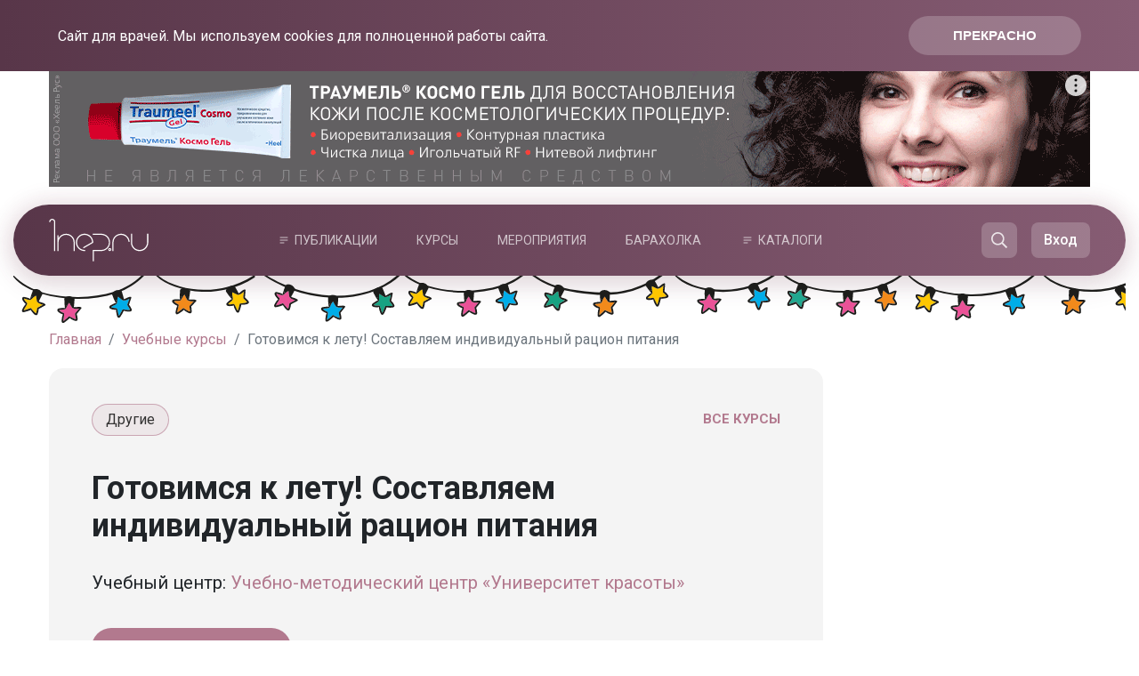

--- FILE ---
content_type: text/css
request_url: https://www.1nep.ru/local/templates/redesign2025/components/bitrix/news/course/style.css?1748398131102
body_size: -23
content:
.course-cat__recomend
{
	margin-bottom: 80px;
}
.n-course-detail__cat
{
	margin-bottom: 15px;
}

--- FILE ---
content_type: text/css
request_url: https://www.1nep.ru/local/templates/redesign2025/css/brainforce.cookies.css?17545523921545
body_size: 493
content:
    /* Cookie Dialog */
    #gdpr-cookie-message {
        position: fixed;
		background: rgb(88, 54, 73);
		background: linear-gradient(90deg, #583649 0%, #865C73 100%);
        padding: 10px;
        border-radius: 0px;
        font-family: system-ui;
    }
	
	#gdpr-cookie-message h4 {
		display:none;
	}
	
    #gdpr-cookie-message p{
		font-family: 'Roboto';
        color: #fff;
        font-size: 16px;
        line-height: 1.2em;
    }
    #gdpr-cookie-message p:last-child {
        margin-bottom: 0;
        text-align: right;
    }
    #gdpr-cookie-message a {
        color: var(--red);
        text-decoration: none;
        font-size: 14px;
        padding-bottom: 2px;
        border-bottom: 1px dotted rgba(255,255,255,0.75);
        transition: all 0.3s ease-in;
    }
    #gdpr-cookie-message a:hover {
        color: white;
        border-bottom-color: var(--red);
        transition: all 0.3s ease-in;
    }
    #gdpr-cookie-message button {
		border: none;
		background: rgba(255, 255, 255, 0.2);
		color: #fff;
		font-family: sans-serif;
		font-size: 15px;
		font-weight:700;
		padding: 16px 50px;
		border-radius: 22px;
		margin-left: 0px;
		cursor: pointer;
		transition: all .3s ease-in;
		text-transform: uppercase;
		line-height: 12px;
    }
    #gdpr-cookie-message button:hover {
        background: rgba(255, 255, 255, 0.2);
        color: #fff;
    }
	
		#gdpr-cookie-advanced {
			display:none;
		}
		
		#gdpr-cookie-message p a {
			display:none;
		}

--- FILE ---
content_type: application/javascript
request_url: https://www.1nep.ru/local/templates/redesign2025/components/bitrix/news/course/script.js?174839813021601
body_size: 5094
content:
$(document).ready(function() {
	
	$('.js-buy-ticket').click(function(){
		var id = $(this).data('id');
		$.ajax({
			url : '/ajax/buy_course_ticket.php?ID='+id,
			success : function(res){
				document.location.href = 'https://www.1nep.ru/store/cart.php';
			}
		})
		return false;
	})
	
	var params = $('#publications_params').data('params'),
		filter = $('#publications_params').data('filter'),
		loading = $('.uil-default-css'),
		activeFrom = $('#b-filter__date').data('val1'),
		activeTo = $('#b-filter__date').data('val2'),
		city = $('#b-filter__city').data('val'),
		direction = $('#b-filter__direction').data('val'),
		search = $('#b-filter__search').data('val'),
		type = $('#b-filter__type').data('val'),
		scope = $('#course-scope');
		
		
		$('.b-content-publications__more').click(function(event) {
			var $this = $(this),
				page = $this.data('page-num'),
				mode = $this.data('mode'),
				activeFrom = $('#b-filter__date').data('val1'),
				activeTo = $('#b-filter__date').data('val2'),
				direction = $('#b-filter__direction').data('val'),
				search = $('#b-filter__search').data('val'),
				type = $('#b-filter__type').data('val'),
				med = $('#b-filter__med').data('val'),
				city = $('#b-filter__city').data('val');
				
				
			$.ajax({
				type: 'POST',
				url: '/bootstrap/ajax/course_list.php?PAGEN_1='+page,
				//data: {params:params, rubric:rubric},
				data: {
					params:params, 
					filter:{
						'>=PROPERTY_DATE_END' : activeFrom,
						'<=PROPERTY_DATE_END' : activeTo,
						'>=DATE_ACTIVE_TO' : activeFrom,
						'<=DATE_ACTIVE_TO' : activeTo,
						'PROPERTY_CITY_GEO' : city,
						'PROPERTY_MEDICAL_EDU' : med,
						'PROPERTY_FILTER_VALUE' : direction,
						'PROPERTY_WEBINAR_VALUE' : type,
						'%NAME' : search
					},
					mode:mode,
				},
				success: function(res){
					//history.pushState(null, null, 'https://www.1nep.ru/course/filter/');
					var data = JSON.parse(res);
					if (data.URL)
					{
						history.pushState(null, null, 'https://www.1nep.ru/course' + data.URL);
					}

					if (data.NavPageNomer < data.NavPageCount)
					{
						var NextPage = parseInt(data.NavPageNomer) + 1;
						$('.b-content-publications__more').css('display', 'inline-block');
						$('.b-content-publications__more').data('page-num', NextPage);
					}
					else
					{
						$('.b-content-publications__more').css('display', 'none');
					}
					
					scope.append(data.HTML);
					scope.css('display', 'flex');
					
					if (data.title)
					{
						$('#meta-h1').text(data.title);
					}
					
					if (data.PROPERTIES)
					{
						$('.b-filter__direction-link').each(function(){
							var text = $(this).text();
							if (data.PROPERTIES.FILTER[text])
							{
								//$(this).css('display', 'inline-block');
								$(this).removeClass('deactived');
							}
							else
							{
								//$(this).css('display', 'none');
								$(this).addClass('deactived');
							}
						})
						$('.b-filter__type-link').each(function(){
							var text = $(this).text();
							if (data.PROPERTIES.WEBINAR[text])
							{
								//$(this).css('display', 'inline-block');
								$(this).removeClass('deactived');
							}
							else
							{
								//$(this).css('display', 'none');
								$(this).addClass('deactived');
							}
						})
						$('.b-filter__city-link').each(function(){
							var text = $(this).data('id');
							if (data.PROPERTIES.CITY_GEO[text] || data.PROPERTIES.CITY_GEO_ALL == 'Y')
							{
								//$(this).css('display', 'inline-block');
								$(this).removeClass('deactived');
							}
							else
							{
								//$(this).css('display', 'none');
								$(this).addClass('deactived');
							}
						})
					}

					//$this.data('page-num', page + 1);
				}
			});

			return false;
		});
	/*
	var params = $('#course_params').data('params'),
	date, 
	scope = $('#course-scope'),
	loading = $('.uil-default-css'),
	city = $('#city-choice').text(),
	rubric = $('.course__nav-active').text();
	
	loading.hide();	
	
	$('.course__nav-item').click(function(event) {
		var $this = $(this),
			rubric = $this.text();
		
		
		scope.hide();	
		loading.show();
		if (!$this.hasClass('course__nav-active')) {
			$this.siblings('.course__nav-item').removeClass('course__nav-active');
			$this.addClass('course__nav-active');
		}

		$('.b-content-publications__more').attr('data-type', rubric);
		$.ajax({
			type: 'POST',
			url: '/bootstrap/ajax/course_list.php',
			//data: {params:params, rubric:rubric},
			data: {params:params, rubric:rubric, date:date, city:city},
			success: function(res){
				loading.hide();
				scope.show();
				scope.html(res);
				$('#course-courses__more').click(function(event){
					moreCourses(this);
					return false;
				});
				//$('.b-content-publications__more').data('page-num', '2');
			}
		});

		return false;
	});
	
	$('.n-brands-sort__link').click(function(event) {
			var $this = $(this),
				rubric = $('.course__nav-active').text();
				sort_by = $this.data('sort-by');			
			
			if (!$this.hasClass('n-brands-sort-active')) {
				$('.n-brands-sort__link').removeClass('n-brands-sort-active');
				$('.n-brands-sort__link').removeClass('n-brands-sort__date-up');
				$('.n-brands-sort__link').removeClass('n-brands-sort__date-down');
				$this.addClass('n-brands-sort-active');
				$this.addClass('n-brands-sort__date-down');
			} else {
				$this.toggleClass('n-brands-sort__date-up')
				$this.toggleClass('n-brands-sort__date-down');
				/*
				if ($this.hasClass('n-brands-sort__date-up')) {
					$this.toggleClass('n-brands-sort__date-up')
					$this.toggleClass('n-brands-sort__date-down');
				}
				*//*
			}
			if ($this.hasClass('n-brands-sort__date-up'))
			{
				sort_order = 'desc';
			}
			else
			{
				sort_order = 'asc';
			}	
			
			if($this.data('sort-ex')=='Y')
			{
				var sortparams = $('#course__params').data('params'),
					center = $('#center_id').data('center-filter');

				$.ajax({
					type: 'POST',
					url: '/bootstrap/ajax/course_list.php',
					data: {params:sortparams, sort_by: sort_by, sort_order: sort_order,center_filter:center},
					success: function(res){
						$('.course-schedule__scope').html(res);
						//city_modal.html(data.CITIES);
					}
				});	
			}
			else
			{
				$.ajax({
					type: 'POST',
					url: '/bootstrap/ajax/course_list.php',
					data: {rubric:rubric, params:params, sort_by: sort_by, sort_order: sort_order, date:date, city:city},
					success: function(res){
						scope.html(res);
					}
				});		
			}					
			return false;
		});
	*/
	/*$('.course__nav-cal-wrapper__links').click(function(event){
		event.stopPropagation();
		return false;
	})*/
	
	var datepickerParams = {
		"autoApply": true,
		"minDate": $('#b-filter__date').data('default-tech'),
		"parentEl" : ".course__nav-cal-wrapper",
		"locale": {
			"format": "DD.MM.YYYY",
			"separator": " - ",
			"applyLabel": "Apply",
			"cancelLabel": "Cancel",
			"fromLabel": "From",
			"toLabel": "To",
			"customRangeLabel": "Custom",
			"weekLabel": "W",
			"daysOfWeek": [
				"Вс",
				"Пн",
				"Вт",
				"Ср",
				"Чт",
				"Пт",
				"Сб"
			],
			"monthNames": [
				"Январь",
				"Февраль",
				"Март",
				"Апрель",
				"Май",
				"Июнь",
				"Июль",
				"Август",
				"Сентябрь",
				"Октябрь",
				"Ноябрь",
				"Декабрь"
			],
			"firstDay": 1
		},
	};
	
	if ($('#b-filter__date').data('start'))
	{
		datepickerParams['startDate'] = $('#b-filter__date').data('start');
	}
	
	if ($('#b-filter__date').data('end'))
	{
		datepickerParams['endDate'] = $('#b-filter__date').data('end');
	}
	
	$('.course__nav-cal').daterangepicker(datepickerParams);
	var clearDatapicker = false;
	$('.course__nav-cal').on('show.daterangepicker', function(ev, picker) {
		
		if (clearDatapicker)
		{
			$('.drp-calendar td').removeClass('active');
			$('.drp-calendar td').removeClass('in-range');
		}
				
		if (!$("div").is(".course__nav-cal-wrapper__links"))
		{
			$('.daterangepicker').prepend('<div class="course__nav-cal-wrapper__links"><a href="#" id="data-week">Неделя</a><a href="#" id="data-month">Месяц</a><a href="#" id="data-year">Год</a></div>');
			
			function str_pad(n) {
				return String("00" + n).slice(-2);
			}

			function get(data, day)
			{
			   data = data.split('/');
			   data = new Date(data[2], +data[1]-1, +data[0]+day, 0, 0, 0, 0);
			   //data = [data.getDate(),data.getMonth()+1,data.getFullYear()];
			   data = [data.getFullYear(),str_pad(data.getMonth()+1),str_pad(data.getDate())];
			   data = data.join('-').replace(/(^|\/)(\d)(?=\/)/g,"$10$2");
			   return data;
			}
			
			$('#data-week').click(function(){
				var dafaultFrom = $('#b-filter__date').data('default');
				var startDateTmp = $('#b-filter__date').data('default-tech');
				var endDateTmp = get(startDateTmp, 7);
				
				$('#b-filter__date').data('val1', dafaultFrom);
				$('#b-filter__date').data('val2', endDateTmp);
				
				$('.course__nav-cal-wrapper__links a').removeClass('active');
				$(this).addClass('active');
				
				$('.b-filter__link-date').text('На ближайшую неделю');
				
				var button = '<span class="b-filter__choosed-item b-filter__choosed-item_date"><a class="b-filter__choosed-close" href="#"><img src="/local/templates/bootstrap/images/b-filter__choosed-close.svg"></a>На ближайшую неделю</span>';
				$('.b-filter__choosed-item_date').remove();
				$('.b-filter__choosed').append(button);
				$('.b-filter__choosed-item_date .b-filter__choosed-close').click(function(){
					$('#b-filter__date').data('val1', dafaultFrom);
					$('#b-filter__date').data('val2', '');
					$('.b-filter__link-date').text('На ближайший период');
					$('.b-filter__choosed-item_date').remove();
					$('.b-content-publications__more').data('page-num', '1');
					$('.b-content-publications__more').data('mode', '1');
					$('#course-scope').html('');
					$('.b-content-publications__more').click();
					$('.b-content-publications__more').data('mode', '');
					clearDatapicker = true;
					return false;
				})
			
				$('#b-filter__date .b-filter__data_close').click();
			
				$('.b-content-publications__more').data('page-num', '1');
				$('.b-content-publications__more').data('mode', '1');
				$('#course-scope').html('');
				$('.b-content-publications__more').click();
				$('.b-content-publications__more').data('mode', '');

				return false;
			})
			$('#data-month').click(function(){
				var dafaultFrom = $('#b-filter__date').data('default');
				var startDateTmp = $('#b-filter__date').data('default-tech');
				var endDateTmp = get(startDateTmp, 30);
				
				$('#b-filter__date').data('val1', dafaultFrom);
				$('#b-filter__date').data('val2', endDateTmp);
				
				$('.course__nav-cal-wrapper__links a').removeClass('active');
				$(this).addClass('active');
				
				$('.b-filter__link-date').text('На ближайший месяц');
				
				var button = '<span class="b-filter__choosed-item b-filter__choosed-item_date"><a class="b-filter__choosed-close" href="#"><img src="/local/templates/bootstrap/images/b-filter__choosed-close.svg"></a>На ближайший месяц</span>';
				$('.b-filter__choosed-item_date').remove();
				$('.b-filter__choosed').append(button);
				$('.b-filter__choosed-item_date .b-filter__choosed-close').click(function(){
					$('#b-filter__date').data('val1', dafaultFrom);
					$('#b-filter__date').data('val2', '');
					$('.b-filter__link-date').text('На ближайший период')
					$('.b-filter__choosed-item_date').remove();
					$('.b-content-publications__more').data('page-num', '1');
					$('.b-content-publications__more').data('mode', '1');
					$('#course-scope').html('');
					$('.b-content-publications__more').click();
					$('.b-content-publications__more').data('mode', '');
					clearDatapicker = true;					
					return false;
				})
			
				$('#b-filter__date .b-filter__data_close').click();
			
				$('.b-content-publications__more').data('page-num', '1');
				$('.b-content-publications__more').data('mode', '1');
				$('#course-scope').html('');
				$('.b-content-publications__more').click();
				$('.b-content-publications__more').data('mode', '');

				return false;
			})
			$('#data-year').click(function(){
				var dafaultFrom = $('#b-filter__date').data('default');
				var startDateTmp = $('#b-filter__date').data('default-tech');
				var endDateTmp = get(startDateTmp, 365);
				
				$('#b-filter__date').data('val1', dafaultFrom);
				$('#b-filter__date').data('val2', endDateTmp);
				
				$('.course__nav-cal-wrapper__links a').removeClass('active');
				$(this).addClass('active');
				
				$('.b-filter__link-date').text('На ближайший год');
				
				var button = '<span class="b-filter__choosed-item b-filter__choosed-item_date"><a class="b-filter__choosed-close" href="#"><img src="/local/templates/bootstrap/images/b-filter__choosed-close.svg"></a>На ближайший год</span>';
				$('.b-filter__choosed-item_date').remove();
				$('.b-filter__choosed').append(button);
				$('.b-filter__choosed-item_date .b-filter__choosed-close').click(function(){
					$('#b-filter__date').data('val1', dafaultFrom);
					$('#b-filter__date').data('val2', '');
					$('.b-filter__link-date').text('На ближайший период')
					$('.b-filter__choosed-item_date').remove();
					$('.b-content-publications__more').data('page-num', '1');
					$('.b-content-publications__more').data('mode', '1');
					$('#course-scope').html('');
					$('.b-content-publications__more').click();
					$('.b-content-publications__more').data('mode', '');
					clearDatapicker = true;					
					return false;
				})
			
				$('#b-filter__date .b-filter__data_close').click();
			
				$('.b-content-publications__more').data('page-num', '1');
				$('.b-content-publications__more').data('mode', '1');
				$('#course-scope').html('');
				$('.b-content-publications__more').click();
				$('.b-content-publications__more').data('mode', '');

				return false;
			})
		}
	});

	$('.course__nav-cal').on('apply.daterangepicker', function(ev, picker) {
		clearDatapicker = false;
		var dateStart = picker.startDate.format('DD.MM.YYYY');
		var dateEnd = picker.endDate.format('DD.MM.YYYY');
		$('.b-filter__link-date').text(dateStart + ' - ' + dateEnd);
		
		var dateStartTech = picker.startDate.format('YYYY-MM-DD');
		var dateEndTech = picker.endDate.format('YYYY-MM-DD');
		$('#b-filter__date').data('val1', dateStartTech);
		$('#b-filter__date').data('val2', dateEndTech);
		
		var dafaultFrom = $('#b-filter__date').data('default');
		
		var button = '<span class="b-filter__choosed-item b-filter__choosed-item_date"><a class="b-filter__choosed-close" href="#"><img src="/local/templates/bootstrap/images/b-filter__choosed-close.svg"></a>'+dateStart + ' - ' + dateEnd+'</span>';
			$('.b-filter__choosed-item_date').remove();
			$('.b-filter__choosed').append(button);
			$('.b-filter__choosed-item_date .b-filter__choosed-close').click(function(){
				$('#b-filter__date').data('val1', dafaultFrom);
				$('#b-filter__date').data('val2', '');
				$('.b-filter__link-date').text('На ближайший период')
				$('.b-filter__choosed-item_date').remove();
				$('.b-content-publications__more').data('page-num', '1');
				$('.b-content-publications__more').data('mode', '1');
				$('#course-scope').html('');
				$('.b-content-publications__more').click();
				$('.b-content-publications__more').data('mode', '');
				clearDatapicker = true;				
				return false;
			})
			
			$('#b-filter__date .b-filter__data_close').click();
			
			$('.b-content-publications__more').data('page-num', '1');
			$('.b-content-publications__more').data('mode', '1');
			$('#course-scope').html('');
			$('.b-content-publications__more').click();
			$('.b-content-publications__more').data('mode', '');
	});
	
	
	$('.course__nav-cal').click();
	/*
	$('.course__nav-cal').datepicker({
		format: "dd.mm.yyyy",
		language: "ru",
		todayHighlight: true,
		toggleActive: true,
		startDate: 'today',
	});
	
	GetDate();

	(function(){
		var targetCity = $("#city-choice"),
			modal = $("#city-modal"),
			closeBtn = $("#city-close"),
			cityContainer = $("#cities");
		targetCity.click(function(event) {
			event.preventDefault();
			modal.fadeIn(400);
			cityContainer.find('a').each(function(index, el) {
				$(this).click(function(event) {
					event.preventDefault();
					var choiceCity = $(this).html();
					modal.fadeOut(400, function() {
						targetCity.html(choiceCity);
					});
				});
			});
		});
		closeBtn.click(function(event) {
			event.preventDefault();
			modal.fadeOut(400);
		});
	})();
	
	$('.course__nav-cal').on("changeDate", function() {
			//$('.course__nav-cal').datepicker('getFormattedDate')
			GetDate();
			date = $('.course__nav-cal').datepicker('getFormattedDate'),
			rubric = $('.course__nav-active').text();
			
			$.ajax({
				type: 'POST',
				url: '/bootstrap/ajax/course_list.php',
				data: {rubric:rubric, date:date, params:params, city:city},
				success: function(res){
					scope.html(res);
					$('#course-courses__more').click(function(event){
						moreCourses(this);
						return false;
					});
				} 
			});				
	});
	
	function GetDate(){
		var date = $('.course__nav-cal').find('.datepicker-switch').html();
		$.ajax({
			type: 'POST',
			dataType: "json", 
			url: '/bootstrap/ajax/course_list.php',
			data: {GET_COURSE_DATES:'Y',date:date},
			success: function(res){
				for(var key in res)
				{
					//$('.day:contains('+res[key]+'):first').filter('[class != "day old"]').addClass('day_course');
					$days = $('.day');
					$days.each(function(k,v){
						var $el = $(v);
						if($el.text() == parseInt(res[key]))
						{
							if(!$el.hasClass('old') && !$el.hasClass('new'))
							{
								$el.addClass('day_course');
							}
						}
						//console.log($(v).text());
					});
				}	
			}
		});
	};
	
	$('.course__nav-cal').datepicker().on("changeMonth", function() {	
		setTimeout(GetDate, 50);			
	});
	/*
	$('.city-modal__item').on("click", function() {
		city = $(this).text(),
		rubric = $('.course__nav-active').text();
		
		$.ajax({
				type: 'POST',
				url: '/bootstrap/ajax/course_list.php',
				data: {rubric:rubric, date:date, params:params, city:city},
				success: function(res){
					scope.html(res);
					$('#course-courses__more').click(function(event){
						moreCourses(this);
						return false;
					});
				}
		});	
		
		return false;
	});
	*/
	$('#course-teachers__more').click(function(event){
		moreTeachers(this);
		return false;
	});
	/*
	$('#course-courses__more').click(function(event){
		moreCourses(this);
		return false;
	});
	*/
	function moreTeachers(obj)
	{
		var count = $(obj).data('teachers-count'),
			filter = $('.course-teachers-filter').data('teachers-filter');
		$.ajax({
				type: 'POST',
				url: '/ajax/educenter.php',
				data: {action:'MORE_TEACHERS', count:count+3, filter:filter},
				success: function(res){
					$('.course-teachers-scope').html(res);
					$('#course-teachers__more').click(function(event){
						moreTeachers(this);
						return false;
					});
				}
		});
	}
	/*
	function moreCourses(obj)
	{
		var $this = $(this),
			page = $this.data('page-num'),
			mode = $this.data('mode'),
			activeFrom = $('#b-filter__date').data('val1'),
			translation = $('#b-filter__translation').data('val'),
			search = $('#b-filter__search').data('val'),
			direction = $('#b-filter__direction').data('val'),
			city = $('#b-filter__city').data('val');
		
		var count = $(obj).data('courses-count'),
			params = $('#course_params').data('params');
			
		rubric = $('.course__nav-active').text();
		

		
		$.ajax({
			type: 'POST',
			url: '/bootstrap/ajax/course_list.php',
			//data: {params:params, rubric:rubric},
			data: {params:params, rubric:rubric, date:date, city:city, count:count+6},
			data: {
				params:params, 
				filter:{
					'>=DATE_ACTIVE_FROM' : activeFrom,
					'%PROPERTY_place' : city,
					'PROPERTY_DIRECTION_VALUE' : direction,
					'%NAME' : search
				},
				mode:mode,
			},
			success: function(res){
				$('#course-scope').html(res);
				$('#course-courses__more').click(function(event){
					moreCourses(this);
					return false;
				});
				//$('.b-content-publications__more').data('page-num', '2');
			}
		});
	}
	
	
	$('#course_print').click(function(event){
		window.print();
		return false;
	});
	
	$("#n-course-detail__map-link").click(function () {
		var elementClick = $(this).attr("href");
		if(document.getElementById(elementClick) != null)
		{
			var destination = $('#'+elementClick).offset().top;
			if ($.browser.safari || $.browser.chrome) {
				$('body').animate({ scrollTop: destination }, 1100); //1100 - скорость
			} else {
				$('html').animate({ scrollTop: destination }, 1100);
			}
		}
		return false; 
	});
	*/
});

--- FILE ---
content_type: image/svg+xml
request_url: https://www.1nep.ru/local/templates/redesign2025/images/ny-2025-desktop.svg
body_size: 104265
content:
<svg width="1293" height="95" viewBox="0 0 1293 95" fill="none" xmlns="http://www.w3.org/2000/svg">
<path d="M767.722 3.79254C767.572 2.7741 766.299 2.38469 765.61 3.15601C749.57 20.9863 728.385 33.3873 704.586 37.5135C691.024 39.8649 677.178 38.9588 663.564 37.5659C649.088 36.0907 634.366 33.4772 621.051 27.374C608.381 21.5554 597.994 12.7414 590.191 1.28388C589.951 0.931914 589.442 0.90196 589.165 1.22397C588.985 1.42616 588.948 1.7257 589.075 1.96533C601.454 25.5019 630.457 35.3942 655.117 38.9064C669.607 40.9657 684.689 42.4559 699.284 40.756C711.67 39.3182 723.727 35.6563 734.87 30.0699C747.196 23.8918 758.504 15.3024 767.445 4.76605C767.677 4.49647 767.774 4.13701 767.722 3.78505V3.79254Z" fill="#1D1D1B"/>
<path d="M734.676 44.688C735.11 43.7894 736.84 42.7335 737.581 42.052C738.36 41.3406 739.161 40.6442 739.626 39.6782C739.648 39.6183 739.656 39.5509 739.648 39.4835C739.678 39.4161 739.701 39.3487 739.693 39.2663C739.566 36.9823 738.57 34.1516 739.132 31.8227C739.963 32.0024 741.176 32.8112 741.768 33.0658C742.958 33.5825 744.126 34.1291 745.332 34.5934C745.692 34.7357 745.991 34.6234 746.178 34.4137C748.402 34.2265 750.237 32.4292 752.057 31.0364C751.825 33.2155 751.54 35.3947 751.383 37.5814C751.375 37.7012 751.383 37.821 751.42 37.9184C751.36 38.1505 751.39 38.4126 751.615 38.6447C752.431 39.491 753.33 40.2323 754.124 41.086C754.513 41.4979 754.962 41.9472 755.292 42.4115C755.786 43.1229 755.711 42.7709 755.172 43.1079C754.333 43.6246 752.783 43.6995 751.81 43.8792C750.791 44.0739 749.758 44.1713 748.724 44.3211C748.2 44.0814 747.436 44.3061 747.279 45.0475C746.972 46.5751 746.658 48.0803 746.178 49.5631C745.991 50.1846 745.654 51.6524 745.197 52.4986C744.359 51.6823 743.64 49.7802 743.25 48.9864C742.651 47.7658 742.172 46.4928 741.386 45.377C741.341 45.3021 741.266 45.2646 741.198 45.2422C741.056 44.9576 740.749 44.7554 740.315 44.8303C739.311 44.995 738.315 45.2122 737.312 45.2796C736.72 45.317 736.129 45.3395 735.552 45.2646C735.14 45.2122 734.728 45.1223 734.339 44.9876C734.504 44.9726 734.608 44.8752 734.676 44.6955V44.688Z" fill="#FEC700"/>
<path d="M738.008 37.0793C737.918 36.6599 737.851 36.2406 737.791 35.8212C737.686 35.9485 737.544 36.0234 737.394 36.0908C737.603 36.4128 737.813 36.7498 738.008 37.0868V37.0793ZM737.581 42.0517C736.84 42.7331 735.11 43.789 734.675 44.6877C734.601 44.8674 734.496 44.9647 734.338 44.9797C734.735 45.1145 735.147 45.2044 735.552 45.2568C736.136 45.3317 736.72 45.3167 737.311 45.2718C738.322 45.2044 739.311 44.9872 740.314 44.8225C740.749 44.7551 741.048 44.9498 741.198 45.2343C741.273 45.2568 741.34 45.2942 741.385 45.3691C742.171 46.4849 742.643 47.758 743.25 48.9786C743.639 49.7724 744.358 51.6745 745.197 52.4907C745.654 51.652 745.983 50.1768 746.178 49.5552C746.657 48.0725 746.972 46.5673 747.279 45.0396C747.428 44.2908 748.2 44.0736 748.724 44.3132C749.757 44.1635 750.791 44.0736 751.809 43.8714C752.783 43.6917 754.333 43.6093 755.172 43.1001C755.711 42.7631 755.786 43.1151 755.291 42.4037C754.962 41.9394 754.52 41.4975 754.123 41.0782C753.329 40.2245 752.431 39.4756 751.614 38.6369C751.39 38.4048 751.36 38.1427 751.42 37.9105C751.39 37.8132 751.375 37.6859 751.382 37.5735C751.532 35.3869 751.824 33.2077 752.056 31.0285C750.237 32.4289 748.402 34.2262 746.178 34.4059C745.991 34.6156 745.691 34.7354 745.332 34.5856C744.126 34.1213 742.95 33.5746 741.767 33.0579C741.175 32.8033 739.955 31.9946 739.131 31.8148C738.569 34.1438 739.565 36.9745 739.693 39.2585C739.693 39.3483 739.678 39.4082 739.648 39.4756C739.655 39.543 739.648 39.6104 739.625 39.6703C739.154 40.6364 738.36 41.3328 737.581 42.0442V42.0517ZM742.246 51.1952C741.505 49.7724 740.809 48.2223 740.629 46.6047C740.614 46.6047 740.599 46.6197 740.576 46.6272C738.719 47.0615 733.23 48.2372 732.391 45.6013C731.942 44.171 733.567 43.0626 734.466 42.2539C735.716 41.1456 737.117 39.7677 738.749 39.2435C738.689 39.1461 738.644 39.0413 738.607 38.9365C738.435 39.0263 738.188 39.0263 738.03 38.8616C735.784 36.5027 733.889 33.6945 732.054 30.9986C731.912 30.7964 731.897 30.5792 731.95 30.392C731.837 30.2872 731.77 30.1524 731.807 29.9801C732.646 26.2658 736.57 24.0043 740.232 24.4311C740.247 24.4386 740.254 24.4536 740.277 24.4461C740.629 24.1166 741.168 24.0267 741.475 24.536C743.122 27.2768 744.747 30.0251 746.178 32.8782C746.193 32.9157 746.2 32.9456 746.208 32.9756C748.477 31.6276 750.207 29.2538 752.738 28.5274C753.329 28.3626 753.966 28.7071 753.906 29.4035C753.651 32.1219 753.547 34.8851 753.195 37.5885C754.625 38.6144 755.943 40.0223 757.014 41.3852C757.658 42.194 758.07 43.13 757.328 44.0436C756.534 45.0246 754.79 45.2343 753.636 45.4365C752.191 45.6911 750.641 45.7585 749.158 45.6162C748.821 47.728 748.252 49.8098 747.511 51.8093C747.129 52.8277 746.695 54.7373 745.294 54.7448C743.789 54.7448 742.823 52.2586 742.246 51.1727V51.1952Z" fill="#1D1D1B"/>
<path d="M675.378 51.9491C676.227 51.4233 678.256 51.4586 679.239 51.2876C680.282 51.1028 681.327 50.9479 682.239 50.3852C682.288 50.35 682.335 50.2924 682.359 50.2371C682.423 50.2003 682.471 50.1501 682.508 50.0784C683.624 48.0863 684.311 45.1604 686.034 43.4961C686.639 44.0952 687.224 45.4343 687.588 45.9608C688.311 47.037 689.005 48.1311 689.777 49.1645C690.005 49.4793 690.313 49.5449 690.591 49.463C692.568 50.5054 695.079 49.9706 697.363 49.7759C695.999 51.4853 694.58 53.1705 693.281 54.9332C693.209 55.0312 693.16 55.1417 693.125 55.2358C692.946 55.3976 692.835 55.6351 692.899 55.9522C693.133 57.1023 693.491 58.2168 693.701 59.3618C693.805 59.9231 693.945 60.5334 693.974 61.1026C694.012 61.9645 694.136 61.6353 693.495 61.6273C692.514 61.6098 691.161 60.8408 690.241 60.4706C689.275 60.0902 688.359 59.6141 687.403 59.1874C687.089 58.7083 686.32 58.4804 685.79 59.0255C684.711 60.1553 683.636 61.247 682.438 62.2388C681.94 62.6601 680.869 63.7212 680.037 64.1851C679.774 63.0456 680.183 61.06 680.286 60.1757C680.43 58.8278 680.72 57.4948 680.659 56.1307C680.657 56.0406 680.62 55.9767 680.569 55.9143C680.603 55.5945 680.455 55.2636 680.046 55.0958C679.108 54.6973 678.16 54.3451 677.266 53.8592C676.746 53.5749 676.24 53.2741 675.786 52.8926C675.472 52.6245 675.17 52.3324 674.91 52.0058C675.053 52.0811 675.194 52.0588 675.355 51.944L675.378 51.9491Z" fill="#F28A1B"/>
<path d="M682.28 47.3243C682.433 46.9241 682.596 46.5381 682.773 46.143C682.62 46.1893 682.453 46.1841 682.292 46.1559C682.295 46.5396 682.292 46.939 682.28 47.3243ZM679.247 51.2872C678.257 51.4664 676.227 51.4236 675.386 51.9486C675.232 52.0627 675.084 52.0857 674.941 52.0105C675.201 52.337 675.496 52.6374 675.817 52.8973C676.264 53.2796 676.777 53.5796 677.296 53.8639C678.183 54.3505 679.139 54.702 680.077 55.1004C680.479 55.2765 680.627 55.6074 680.599 55.919C680.644 55.9821 680.688 56.0452 680.69 56.1354C680.75 57.4994 680.469 58.8317 680.317 60.1804C680.213 61.0572 679.805 63.0503 680.067 64.1898C680.907 63.7251 681.978 62.6639 682.468 62.2435C683.667 61.2517 684.741 60.1525 685.82 59.0302C686.351 58.4851 687.112 58.7063 687.434 59.192C688.39 59.6262 689.306 60.0948 690.272 60.4753C691.184 60.8463 692.537 61.6153 693.526 61.632C694.159 61.6408 694.035 61.97 694.005 61.1072C693.975 60.5381 693.843 59.927 693.732 59.3664C693.521 58.2215 693.163 57.107 692.93 55.9569C692.866 55.6398 692.977 55.4023 693.156 55.2404C693.183 55.1397 693.239 55.0284 693.312 54.9379C694.618 53.1743 696.03 51.49 697.394 49.7806C695.103 49.9834 692.599 50.51 690.622 49.4677C690.351 49.5413 690.036 49.484 689.807 49.1692C689.035 48.1283 688.341 47.0416 687.619 45.9655C687.254 45.4315 686.669 44.0924 686.065 43.5008C684.342 45.1651 683.655 48.0909 682.539 50.083C682.502 50.1622 682.447 50.2057 682.39 50.2418C682.366 50.297 682.319 50.3546 682.27 50.3899C681.358 50.9525 680.313 51.1075 679.27 51.2923L679.247 51.2872ZM678.265 61.5102C678.406 59.9142 678.65 58.2245 679.371 56.7708C679.356 56.7649 679.341 56.7665 679.317 56.7614C677.519 56.1295 672.254 54.175 672.967 51.5024C673.357 50.0534 675.323 49.9899 676.523 49.7962C678.167 49.5332 680.096 49.1198 681.754 49.5631C681.757 49.4498 681.775 49.335 681.802 49.2268C681.604 49.2099 681.402 49.0731 681.356 48.852C680.733 45.6494 680.641 42.2632 680.541 39.0134C680.53 38.766 680.63 38.5748 680.782 38.4458C680.744 38.2992 680.758 38.1397 680.882 38.0288C683.582 35.3508 688.113 35.5451 690.971 37.8804C690.98 37.8945 690.982 37.9094 690.997 37.9153C691.47 37.828 691.974 38.0386 691.961 38.6348C691.875 41.8289 691.773 45.0172 691.445 48.1991C691.441 48.2371 691.429 48.2685 691.418 48.2998C694.054 48.3843 696.795 47.3059 699.314 48.0579C699.905 48.2368 700.25 48.8707 699.826 49.4198C698.154 51.5756 696.571 53.8502 694.825 55.9386C695.479 57.5791 695.829 59.47 696.003 61.1987C696.11 62.2264 695.953 63.2369 694.841 63.6172C693.64 64.0144 692.062 63.254 690.976 62.8108C689.622 62.2452 688.275 61.468 687.102 60.5521C685.688 62.1463 684.087 63.602 682.385 64.8877C681.512 65.544 680.12 66.9175 678.943 66.1752C677.676 65.3671 678.2 62.752 678.297 61.5295L678.265 61.5102Z" fill="#1D1D1B"/>
<path d="M620.563 40.8352C621.55 40.7026 623.384 41.5714 624.359 41.8117C625.382 42.0749 626.401 42.354 627.471 42.2166C627.537 42.2066 627.593 42.1755 627.64 42.1307C627.714 42.1196 627.779 42.1023 627.847 42.0467C629.68 40.6895 631.503 38.2965 633.76 37.4892C634.067 38.2761 634.051 39.7399 634.169 40.3735C634.39 41.6503 634.575 42.9326 634.854 44.1932C634.934 44.5749 635.188 44.7565 635.474 44.7969C636.85 46.5521 639.355 47.1009 641.528 47.8584C639.581 48.8616 637.597 49.8175 635.69 50.8904C635.586 50.9514 635.491 51.0262 635.427 51.104C635.196 51.1839 635.002 51.3493 634.927 51.6633C634.667 52.8078 634.538 53.9704 634.261 55.1023C634.132 55.6592 634.004 56.269 633.796 56.7999C633.47 57.606 633.726 57.3479 633.15 57.086C632.261 56.6662 631.339 55.411 630.657 54.7028C629.933 53.9631 629.289 53.1509 628.597 52.3687C628.511 51.7984 627.904 51.2835 627.197 51.5636C625.747 52.1516 624.316 52.7066 622.818 53.1201C622.195 53.3043 620.782 53.8338 619.825 53.9164C620.048 52.7701 621.24 51.1227 621.693 50.3582C622.381 49.1875 623.186 48.0903 623.692 46.8181C623.725 46.7374 623.721 46.6548 623.702 46.5819C623.858 46.3086 623.864 45.9443 623.558 45.6191C622.871 44.8739 622.143 44.1575 621.531 43.3557C621.173 42.8868 620.835 42.3998 620.581 41.8698C620.397 41.4961 620.254 41.101 620.149 40.7003C620.251 40.8288 620.392 40.8607 620.577 40.8256L620.563 40.8352Z" fill="#18A282"/>
<path d="M628.752 39.4433C629.055 39.1405 629.368 38.8514 629.689 38.5686C629.527 38.5475 629.38 38.4786 629.244 38.3778C629.084 38.7273 628.927 39.0916 628.751 39.4359L628.752 39.4433ZM624.36 41.8196C623.385 41.5794 621.552 40.7105 620.565 40.8432C620.373 40.8794 620.239 40.8464 620.137 40.7179C620.242 41.1186 620.385 41.5137 620.569 41.8874C620.823 42.4173 621.16 42.8969 621.519 43.3732C622.132 44.1825 622.859 44.8914 623.546 45.6366C623.845 45.963 623.846 46.3262 623.69 46.5994C623.701 46.6735 623.713 46.755 623.68 46.8357C623.18 48.0993 622.369 49.2051 621.681 50.3757C621.228 51.1402 620.043 52.7865 619.813 53.934C620.77 53.8513 622.183 53.3219 622.806 53.1377C624.304 52.7241 625.734 52.1617 627.185 51.5812C627.892 51.3011 628.499 51.816 628.585 52.3862C629.277 53.1685 629.921 53.9807 630.645 54.7204C631.328 55.436 632.249 56.6837 633.137 57.1035C633.715 57.3729 633.465 57.6224 633.784 56.8175C633.992 56.2866 634.119 55.6693 634.249 55.1199C634.526 53.988 634.655 52.8253 634.915 51.6809C634.982 51.368 635.183 51.194 635.415 51.1215C635.486 51.0427 635.572 50.9616 635.678 50.9079C637.592 49.8339 639.569 48.8792 641.516 47.8759C639.343 47.1184 636.839 46.5771 635.462 44.8145C635.184 44.7729 634.921 44.5851 634.842 44.2107C634.563 42.9502 634.378 41.6678 634.157 40.391C634.047 39.7563 634.055 38.2937 633.748 37.5067C631.491 38.314 629.676 40.7059 627.835 42.0643C627.767 42.1198 627.702 42.1372 627.628 42.1483C627.581 42.1931 627.518 42.2253 627.459 42.2342C626.396 42.3705 625.378 42.0913 624.347 41.8292L624.36 41.8196ZM619.283 50.7423C620.064 49.3381 620.978 47.9065 622.232 46.8708C622.222 46.8571 622.206 46.8519 622.182 46.8404C620.803 45.5247 616.799 41.5885 618.544 39.4344C619.49 38.2705 621.314 39.0197 622.488 39.3285C624.098 39.7615 626.023 40.1775 627.358 41.2573C627.411 41.1585 627.472 41.0585 627.535 40.9734C627.362 40.8781 627.232 40.6704 627.275 40.4519C628.019 37.274 629.323 34.1484 630.561 31.1387C630.654 30.9051 630.825 30.7811 631.006 30.7238C631.028 30.569 631.107 30.4361 631.273 30.381C634.836 29.0449 638.881 31.082 640.541 34.3773C640.543 34.3921 640.545 34.4069 640.547 34.4217C641.018 34.5329 641.389 34.9318 641.128 35.4705C639.742 38.3509 638.339 41.2187 636.738 43.9799C636.721 44.0128 636.693 44.032 636.667 44.0587C639.044 45.2173 641.972 45.3544 643.971 47.0769C644.434 47.4847 644.496 48.2023 643.878 48.5295C641.472 49.8058 639.097 51.2367 636.64 52.4297C636.563 54.1904 636.109 56.0606 635.56 57.71C635.238 58.6897 634.678 59.5534 633.51 59.4405C632.257 59.3176 631.117 57.9738 630.315 57.1171C629.315 56.0478 628.4 54.7915 627.71 53.4713C625.766 54.3453 623.708 55.0168 621.63 55.4945C620.568 55.7368 618.732 56.4205 617.959 55.2565C617.135 54.0017 618.681 51.8319 619.269 50.752L619.283 50.7423Z" fill="#1D1D1B"/>
<path d="M180.105 17.3814C179.94 17.6734 179.97 18.0404 180.194 18.2875C186.193 25.0272 194.595 29.1833 202.99 32.2237C212.732 35.7433 223.066 37.6604 233.416 38.0273C254.091 38.7612 275.202 33.2796 292.553 21.9119C293.833 21.0732 292.658 19.0139 291.34 19.8451C274.52 30.4414 255.245 36.0129 235.34 35.7733C216.634 35.5411 195.216 30.5013 181.31 17.2166C180.943 16.8722 180.359 16.947 180.105 17.3814Z" fill="#1D1D1B"/>
<path d="M263.19 51.5742C263.624 50.6756 265.354 49.6197 266.095 48.9383C266.874 48.2269 267.675 47.5304 268.139 46.5644C268.162 46.5045 268.169 46.4371 268.162 46.3697C268.192 46.3023 268.214 46.2349 268.207 46.1525C268.08 43.8685 267.084 41.0378 267.645 38.7089C268.476 38.8886 269.69 39.6974 270.281 39.952C271.472 40.4687 272.64 41.0154 273.846 41.4797C274.205 41.622 274.505 41.5096 274.692 41.2999C276.916 41.1127 278.751 39.3155 280.57 37.9226C280.338 40.1018 280.054 42.2809 279.896 44.4676C279.889 44.5874 279.896 44.7072 279.934 44.8046C279.874 45.0367 279.904 45.2988 280.129 45.531C280.945 46.3772 281.844 47.1186 282.637 47.9722C283.027 48.3841 283.476 48.8334 283.806 49.2977C284.3 50.0091 284.225 49.6572 283.686 49.9942C282.847 50.5109 281.297 50.5858 280.323 50.7655C279.305 50.9602 278.271 51.0575 277.238 51.2073C276.714 50.9677 275.95 51.1923 275.793 51.9337C275.486 53.4614 275.171 54.9666 274.692 56.4493C274.505 57.0708 274.168 58.5386 273.711 59.3848C272.872 58.5685 272.153 56.6665 271.764 55.8727C271.165 54.652 270.686 53.379 269.899 52.2632C269.854 52.1883 269.779 52.1509 269.712 52.1284C269.57 51.8438 269.263 51.6416 268.828 51.7165C267.825 51.8813 266.829 52.0984 265.825 52.1658C265.234 52.2033 264.642 52.2257 264.066 52.1509C263.654 52.0984 263.242 52.0086 262.853 51.8738C263.017 51.8588 263.122 51.7615 263.19 51.5817V51.5742Z" fill="#FEC700"/>
<path d="M266.522 43.9655C266.433 43.5462 266.365 43.1268 266.305 42.7074C266.2 42.8348 266.058 42.9096 265.908 42.977C266.118 43.299 266.328 43.636 266.522 43.973V43.9655ZM266.096 48.9379C265.354 49.6194 263.624 50.6753 263.19 51.5739C263.115 51.7536 263.01 51.851 262.853 51.8659C263.25 52.0007 263.662 52.0906 264.066 52.143C264.65 52.2179 265.234 52.2029 265.826 52.158C266.837 52.0906 267.825 51.8734 268.829 51.7087C269.263 51.6413 269.563 51.836 269.713 52.1206C269.78 52.143 269.855 52.1805 269.9 52.2554C270.686 53.3711 271.158 54.6442 271.764 55.8648C272.154 56.6586 272.873 58.5607 273.711 59.377C274.168 58.5382 274.498 57.063 274.692 56.4415C275.172 54.9587 275.486 53.4535 275.793 51.9259C275.943 51.177 276.714 50.9598 277.239 51.1995C278.272 51.0497 279.305 50.9598 280.324 50.7576C281.297 50.5779 282.847 50.4955 283.686 49.9863C284.225 49.6493 284.3 50.0013 283.806 49.2899C283.477 48.8256 283.035 48.3838 282.638 47.9644C281.844 47.1107 280.945 46.3619 280.129 45.5231C279.904 45.291 279.875 45.0289 279.934 44.7968C279.904 44.6994 279.89 44.5721 279.897 44.4598C280.047 42.2731 280.339 40.0939 280.571 37.9148C278.751 39.3151 276.917 41.1124 274.692 41.2921C274.505 41.5018 274.206 41.6216 273.846 41.4718C272.641 41.0075 271.465 40.4609 270.282 39.9442C269.69 39.6896 268.469 38.8808 267.646 38.7011C267.084 41.03 268.08 43.8607 268.207 46.1447C268.207 46.2346 268.192 46.2945 268.162 46.3619C268.17 46.4293 268.162 46.4967 268.14 46.5566C267.668 47.5226 266.874 48.219 266.096 48.9304V48.9379ZM270.761 58.0814C270.02 56.6586 269.323 55.1085 269.143 53.491C269.128 53.491 269.113 53.5059 269.091 53.5134C267.234 53.9478 261.745 55.1235 260.906 52.4875C260.457 51.0572 262.082 49.9489 262.98 49.1401C264.231 48.0318 265.631 46.6539 267.264 46.1297C267.204 46.0324 267.159 45.9275 267.122 45.8227C266.949 45.9125 266.702 45.9125 266.545 45.7478C264.298 43.3814 262.404 40.5807 260.569 37.8848C260.427 37.6826 260.412 37.4655 260.464 37.2782C260.352 37.1734 260.284 37.0386 260.322 36.8664C261.161 33.1521 265.085 30.8905 268.747 31.3174C268.762 31.3248 268.769 31.3398 268.791 31.3323C269.143 31.0028 269.683 30.913 269.99 31.4222C271.637 34.163 273.262 36.9113 274.692 39.7644C274.707 39.8019 274.715 39.8318 274.722 39.8618C276.991 38.5139 278.721 36.14 281.252 35.4136C281.844 35.2488 282.481 35.5933 282.421 36.2898C282.166 39.0081 282.061 41.7714 281.709 44.4747C283.14 45.5007 284.458 46.9085 285.528 48.2714C286.172 49.0802 286.584 50.0163 285.843 50.9299C285.049 51.9109 283.304 52.1206 282.151 52.3227C280.706 52.5774 279.156 52.6448 277.673 52.5025C277.336 54.6142 276.767 56.6961 276.025 58.6955C275.643 59.714 275.209 61.6235 273.809 61.631C272.304 61.631 271.338 59.1448 270.761 58.059V58.0814Z" fill="#1D1D1B"/>
<path d="M202.383 48.5858C203.282 48.1515 205.296 48.3986 206.292 48.3312C207.348 48.2563 208.404 48.2114 209.37 47.7471C209.422 47.7172 209.475 47.6648 209.505 47.6123C209.572 47.5824 209.624 47.5374 209.669 47.47C210.987 45.6054 211.976 42.7672 213.863 41.292C214.402 41.951 214.844 43.3439 215.151 43.9055C215.757 45.0512 216.334 46.212 216.993 47.3203C217.188 47.6573 217.487 47.7546 217.772 47.7022C219.629 48.9453 222.183 48.6757 224.474 48.7206C222.939 50.2783 221.351 51.8059 219.876 53.4234C219.794 53.5133 219.734 53.6182 219.689 53.708C219.494 53.8503 219.359 54.075 219.389 54.397C219.502 55.5652 219.741 56.7109 219.831 57.8717C219.876 58.4408 219.951 59.0623 219.921 59.6315C219.869 60.4926 220.026 60.1781 219.389 60.1032C218.416 59.9834 217.15 59.0773 216.274 58.613C215.353 58.1337 214.492 57.5646 213.586 57.0404C213.324 56.5312 212.582 56.2242 211.998 56.7109C210.808 57.7219 209.624 58.6954 208.329 59.5566C207.79 59.9235 206.614 60.8671 205.738 61.2415C205.596 60.0808 206.21 58.1487 206.404 57.2801C206.689 55.9546 207.116 54.6591 207.198 53.2961C207.206 53.2063 207.176 53.1389 207.131 53.0715C207.198 52.757 207.086 52.4125 206.696 52.2028C205.805 51.7086 204.899 51.2593 204.06 50.6826C203.574 50.3457 203.102 49.9937 202.69 49.5668C202.405 49.2673 202.136 48.9453 201.911 48.5933C202.046 48.6832 202.188 48.6757 202.36 48.5784L202.383 48.5858Z" fill="#F28A1B"/>
<path d="M209.729 44.7068C209.924 44.3248 210.126 43.9579 210.343 43.5835C210.186 43.6134 210.021 43.591 209.864 43.546C209.827 43.9279 209.782 44.3248 209.729 44.7068ZM206.3 48.3312C205.296 48.4061 203.282 48.1515 202.391 48.5858C202.226 48.6832 202.076 48.6907 201.941 48.6008C202.166 48.9528 202.428 49.2823 202.72 49.5743C203.125 50.0012 203.604 50.3531 204.091 50.6901C204.922 51.2667 205.835 51.716 206.727 52.2103C207.108 52.4275 207.221 52.7719 207.161 53.079C207.198 53.1464 207.236 53.2138 207.228 53.3036C207.146 54.6665 206.727 55.9621 206.434 57.2875C206.24 58.1487 205.626 60.0882 205.768 61.249C206.652 60.8745 207.827 59.931 208.359 59.564C209.655 58.7029 210.838 57.7219 212.028 56.7184C212.613 56.2316 213.346 56.5312 213.616 57.0479C214.522 57.5796 215.383 58.1412 216.304 58.6205C217.173 59.0848 218.439 59.9909 219.42 60.1107C220.049 60.1856 219.891 60.5001 219.951 59.6389C219.981 59.0698 219.914 58.4483 219.861 57.8791C219.772 56.7184 219.532 55.5726 219.42 54.4044C219.39 54.0824 219.524 53.8578 219.719 53.7155C219.757 53.6181 219.824 53.5133 219.906 53.4309C221.389 51.8134 222.969 50.2857 224.504 48.7281C222.205 48.6907 219.659 48.9528 217.802 47.7097C217.525 47.7546 217.218 47.6647 217.023 47.3277C216.364 46.212 215.788 45.0587 215.181 43.913C214.874 43.3438 214.432 41.951 213.893 41.2995C212.006 42.7747 211.017 45.6129 209.699 47.4775C209.655 47.5524 209.595 47.5898 209.535 47.6198C209.505 47.6722 209.452 47.7246 209.4 47.7546C208.434 48.2189 207.378 48.2638 206.322 48.3387L206.3 48.3312ZM204.255 58.3958C204.562 56.8232 204.982 55.1683 205.85 53.7979C205.835 53.7904 205.82 53.7904 205.798 53.7829C204.076 52.9666 199.043 50.4729 200.032 47.8894C200.571 46.489 202.533 46.6313 203.746 46.5639C205.409 46.4741 207.371 46.2644 208.973 46.8784C208.988 46.7661 209.018 46.6538 209.055 46.5489C208.861 46.5115 208.674 46.3542 208.651 46.1296C208.367 42.8795 208.629 39.5022 208.868 36.2597C208.883 36.0125 209.003 35.8328 209.168 35.7205C209.145 35.5707 209.175 35.4135 209.31 35.3086C212.276 32.9273 216.761 33.5937 219.36 36.2147C219.367 36.2297 219.367 36.2447 219.382 36.2522C219.861 36.2147 220.341 36.4768 220.266 37.0684C219.846 40.2361 219.412 43.3963 218.753 46.5265C218.746 46.5639 218.731 46.5939 218.716 46.6238C221.329 46.9833 224.167 46.197 226.594 47.2079C227.163 47.4476 227.44 48.114 226.961 48.6158C225.073 50.5853 223.261 52.6821 221.307 54.5767C221.786 56.2766 221.936 58.1936 221.928 59.931C221.928 60.9644 221.666 61.9529 220.52 62.215C219.285 62.4846 217.795 61.5635 216.761 61.0093C215.473 60.3054 214.215 59.3918 213.144 58.3584C211.572 59.7962 209.827 61.0767 208 62.1776C207.063 62.7392 205.536 63.9598 204.442 63.0986C203.267 62.1626 204.061 59.6165 204.285 58.4108L204.255 58.3958Z" fill="#1D1D1B"/>
<path d="M1178.6 18.6791C1178.44 18.9748 1178.48 19.341 1178.71 19.5829C1184.86 26.1835 1193.35 30.1463 1201.82 32.9938C1211.64 36.2896 1222.01 37.9697 1232.37 38.0997C1253.05 38.3603 1274.03 32.397 1291.12 20.6353C1292.38 19.7675 1291.16 17.7356 1289.86 18.5968C1273.29 29.5752 1254.14 35.5863 1234.24 35.8022C1215.53 35.9982 1194.01 31.4498 1179.8 18.4868C1179.42 18.1508 1178.84 18.239 1178.6 18.6791Z" fill="#1D1D1B"/>
<path d="M1262.44 50.9618C1262.86 50.0534 1264.56 48.9582 1265.29 48.26C1266.05 47.5309 1266.84 46.8164 1267.28 45.84C1267.3 45.7796 1267.3 45.712 1267.3 45.6448C1267.32 45.5767 1267.34 45.5088 1267.34 45.4267C1267.16 43.1462 1266.1 40.339 1266.6 37.9978C1267.44 38.1585 1268.67 38.9393 1269.27 39.1803C1270.47 39.6696 1271.65 40.1894 1272.87 40.626C1273.23 40.76 1273.53 40.6409 1273.71 40.4269C1275.93 40.1889 1277.72 38.3501 1279.51 36.916C1279.33 39.0999 1279.09 41.285 1278.98 43.4747C1278.98 43.5946 1278.99 43.7143 1279.03 43.8107C1278.97 44.0442 1279.01 44.3055 1279.24 44.5325C1280.08 45.3598 1280.99 46.0804 1281.8 46.9157C1282.2 47.3185 1282.66 47.7575 1283 48.2141C1283.51 48.914 1283.43 48.5638 1282.9 48.9131C1282.07 49.4488 1280.52 49.5592 1279.55 49.7611C1278.54 49.9791 1277.51 50.1001 1276.48 50.2734C1275.95 50.0459 1275.19 50.2879 1275.05 51.0327C1274.78 52.567 1274.5 54.079 1274.05 55.5723C1273.88 56.198 1273.58 57.6731 1273.14 58.5295C1272.28 57.7327 1271.52 55.8475 1271.11 55.0629C1270.49 53.8563 1269.98 52.5945 1269.17 51.497C1269.12 51.4232 1269.04 51.3874 1268.98 51.3665C1268.83 51.0853 1268.52 50.8902 1268.08 50.975C1267.08 51.1626 1266.09 51.4025 1265.09 51.4929C1264.5 51.5439 1263.91 51.5798 1263.33 51.5182C1262.92 51.4752 1262.51 51.3948 1262.11 51.2689C1262.28 51.2502 1262.38 51.1505 1262.44 50.9692L1262.44 50.9618Z" fill="#FEC700"/>
<path d="M1265.6 43.2788C1265.5 42.8616 1265.42 42.4439 1265.36 42.026C1265.25 42.1557 1265.11 42.2338 1264.96 42.3046C1265.18 42.6217 1265.4 42.9538 1265.6 43.2862L1265.6 43.2788ZM1265.29 48.2596C1264.56 48.9579 1262.86 50.0531 1262.44 50.9614C1262.37 51.1428 1262.27 51.2425 1262.11 51.2611C1262.51 51.3868 1262.93 51.4672 1263.33 51.5103C1263.92 51.5718 1264.5 51.5435 1265.09 51.485C1266.1 51.3945 1267.08 51.1548 1268.08 50.9671C1268.52 50.8898 1268.82 51.0776 1268.98 51.3587C1269.05 51.3796 1269.12 51.4153 1269.17 51.4891C1269.98 52.5866 1270.48 53.8486 1271.11 55.055C1271.52 55.8397 1272.28 57.7248 1273.14 58.5217C1273.58 57.6727 1273.87 56.1903 1274.05 55.5645C1274.5 54.0712 1274.78 52.5592 1275.05 51.0249C1275.18 50.2728 1275.95 50.038 1276.48 50.2656C1277.51 50.0922 1278.54 49.9787 1279.55 49.7533C1280.52 49.5513 1282.07 49.4335 1282.9 48.9052C1283.43 48.556 1283.51 48.9061 1283 48.2062C1282.66 47.7496 1282.21 47.318 1281.8 46.9078C1280.99 46.0725 1280.08 45.3444 1279.24 44.5246C1279.01 44.2977 1278.97 44.0363 1279.03 43.8029C1279 43.7062 1278.98 43.5793 1278.98 43.4668C1279.08 41.2773 1279.33 39.092 1279.51 36.9081C1277.72 38.3498 1275.93 40.1885 1273.71 40.4191C1273.53 40.633 1273.23 40.7596 1272.87 40.6181C1271.65 40.1816 1270.46 39.6619 1269.27 39.1724C1268.67 38.9314 1267.43 38.1508 1266.6 37.99C1266.1 40.3312 1267.16 43.1383 1267.34 45.4188C1267.34 45.5086 1267.32 45.5689 1267.3 45.6369C1267.3 45.7041 1267.3 45.7717 1267.28 45.8321C1266.83 46.8087 1266.05 47.5231 1265.29 48.2521L1265.29 48.2596ZM1270.16 57.294C1269.39 55.8885 1268.66 54.3547 1268.44 52.7417C1268.42 52.7421 1268.41 52.7574 1268.39 52.7654C1266.54 53.2421 1261.08 54.5431 1260.18 51.927C1259.7 50.5074 1261.3 49.3622 1262.18 48.533C1263.4 47.3964 1264.77 45.9868 1266.39 45.4254C1266.33 45.3295 1266.28 45.2257 1266.24 45.1217C1266.07 45.2155 1265.83 45.2212 1265.66 45.0601C1263.36 42.7457 1261.41 39.9891 1259.51 37.3359C1259.36 37.137 1259.34 36.9202 1259.39 36.7319C1259.28 36.6296 1259.21 36.4964 1259.24 36.3234C1259.99 32.5908 1263.86 30.2401 1267.54 30.583C1267.55 30.5902 1267.56 30.605 1267.58 30.597C1267.92 30.2595 1268.46 30.1573 1268.78 30.6594C1270.49 33.3618 1272.18 36.0722 1273.67 38.8918C1273.69 38.9289 1273.7 38.9587 1273.71 38.9885C1275.94 37.589 1277.62 35.1761 1280.13 34.392C1280.72 34.2138 1281.36 34.5436 1281.32 35.2412C1281.13 37.9647 1281.09 40.7296 1280.8 43.4403C1282.25 44.4333 1283.6 45.8106 1284.7 47.1486C1285.36 47.9425 1285.8 48.8689 1285.08 49.7992C1284.3 50.7981 1282.57 51.0476 1281.42 51.2762C1279.98 51.5638 1278.43 51.6666 1276.94 51.5583C1276.66 53.6773 1276.13 55.7716 1275.44 57.7874C1275.08 58.8144 1274.69 60.7334 1273.29 60.7729C1271.79 60.8073 1270.76 58.3439 1270.16 57.2715L1270.16 57.294Z" fill="#1D1D1B"/>
<path d="M1201.58 49.3656C1202.47 48.9108 1204.49 49.1118 1205.49 49.0216C1206.54 48.9226 1207.59 48.8535 1208.55 48.3672C1208.6 48.3361 1208.65 48.2825 1208.68 48.2294C1208.75 48.1979 1208.8 48.1518 1208.84 48.0834C1210.12 46.1891 1211.04 43.329 1212.89 41.811C1213.45 42.4575 1213.92 43.8399 1214.24 44.3943C1214.87 45.5259 1215.48 46.6731 1216.16 47.7661C1216.36 48.0985 1216.67 48.189 1216.95 48.1301C1218.83 49.3303 1221.38 49.0024 1223.67 48.9949C1222.17 50.5872 1220.62 52.1508 1219.18 53.8017C1219.1 53.8934 1219.05 53.9996 1219 54.0904C1218.81 54.2371 1218.68 54.4648 1218.72 54.7861C1218.86 55.9514 1219.12 57.0914 1219.24 58.2497C1219.3 58.8177 1219.39 59.4374 1219.37 60.007C1219.34 60.8692 1219.49 60.5511 1218.85 60.4908C1217.87 60.3933 1216.59 59.5164 1215.7 59.0723C1214.77 58.6142 1213.9 58.065 1212.98 57.5616C1212.7 57.0585 1211.96 56.7686 1211.38 57.2685C1210.22 58.3065 1209.05 59.3068 1207.78 60.1974C1207.25 60.5766 1206.09 61.5468 1205.23 61.9412C1205.06 60.784 1205.63 58.8384 1205.8 57.9655C1206.06 56.6339 1206.45 55.3289 1206.51 53.9645C1206.51 53.8745 1206.48 53.8078 1206.43 53.7414C1206.49 53.4255 1206.37 53.0837 1205.98 52.8829C1205.08 52.4092 1204.16 51.9808 1203.31 51.4235C1202.81 51.0977 1202.33 50.7566 1201.91 50.3393C1201.62 50.0464 1201.35 49.7306 1201.11 49.3839C1201.25 49.4707 1201.39 49.4599 1201.56 49.3586L1201.58 49.3656Z" fill="#F28A1B"/>
<path d="M1208.84 45.3194C1209.03 44.9331 1209.22 44.5617 1209.43 44.1824C1209.27 44.2159 1209.11 44.1972 1208.95 44.1559C1208.92 44.5386 1208.88 44.9364 1208.84 45.3194ZM1205.49 49.0214C1204.49 49.1192 1202.47 48.9108 1201.59 49.3654C1201.43 49.4665 1201.28 49.4774 1201.14 49.3907C1201.38 49.7374 1201.65 50.0608 1201.94 50.3461C1202.36 50.7636 1202.84 51.1045 1203.34 51.4302C1204.18 51.9877 1205.11 52.416 1206.01 52.8897C1206.4 53.0981 1206.52 53.4399 1206.46 53.7482C1206.5 53.8147 1206.54 53.8812 1206.54 53.9713C1206.48 55.3357 1206.1 56.6405 1205.83 57.9723C1205.66 58.8377 1205.09 60.7908 1205.26 61.9479C1206.13 61.5534 1207.29 60.5832 1207.81 60.2042C1209.09 59.3136 1210.25 58.3058 1211.41 57.2753C1211.99 56.7753 1212.73 57.058 1213.01 57.5684C1213.93 58.0792 1214.8 58.621 1215.73 59.0791C1216.61 59.5233 1217.9 60.4003 1218.88 60.4976C1219.51 60.5581 1219.36 60.8761 1219.4 60.0138C1219.42 59.4441 1219.34 58.8243 1219.27 58.2565C1219.15 57.0981 1218.89 55.9582 1218.75 54.7928C1218.71 54.4716 1218.84 54.2439 1219.03 54.0972C1219.07 53.999 1219.13 53.8927 1219.21 53.8084C1220.66 52.1574 1222.2 50.594 1223.7 49.0016C1221.4 49.0168 1218.86 49.3371 1216.98 48.1368C1216.7 48.1881 1216.39 48.1053 1216.19 47.7728C1215.51 46.6724 1214.9 45.5327 1214.27 44.4011C1213.95 43.8391 1213.48 42.4567 1212.92 41.8177C1211.07 43.3358 1210.15 46.1958 1208.87 48.0901C1208.83 48.166 1208.77 48.2048 1208.71 48.2362C1208.68 48.2892 1208.63 48.3429 1208.58 48.374C1207.62 48.8603 1206.57 48.9294 1205.52 49.0284L1205.49 49.0214ZM1203.68 59.1302C1203.95 57.551 1204.33 55.8868 1205.17 54.4969C1205.15 54.4898 1205.14 54.4901 1205.12 54.4831C1203.38 53.7065 1198.29 51.3286 1199.22 48.7231C1199.72 47.3108 1201.69 47.4081 1202.9 47.313C1204.56 47.1851 1206.52 46.9306 1208.13 47.5078C1208.15 47.3952 1208.17 47.2822 1208.21 47.1765C1208.01 47.1436 1207.82 46.9906 1207.79 46.7665C1207.44 43.5239 1207.62 40.1414 1207.79 36.8942C1207.79 36.6468 1207.91 36.4644 1208.07 36.3484C1208.05 36.1991 1208.07 36.0412 1208.21 35.9333C1211.12 33.4847 1215.62 34.0484 1218.27 36.6093C1218.28 36.6241 1218.28 36.639 1218.3 36.6462C1218.77 36.5978 1219.26 36.8488 1219.2 37.442C1218.85 40.6184 1218.49 43.7877 1217.9 46.9322C1217.9 46.9698 1217.88 47.0001 1217.87 47.0304C1220.49 47.3299 1223.31 46.4789 1225.76 47.434C1226.33 47.6606 1226.62 48.3206 1226.16 48.8331C1224.31 50.8453 1222.55 52.983 1220.64 54.9218C1221.16 56.6103 1221.35 58.5235 1221.38 60.2605C1221.41 61.2937 1221.17 62.2879 1220.03 62.5761C1218.8 62.8739 1217.29 61.9872 1216.24 61.4568C1214.94 60.7826 1213.66 59.898 1212.57 58.8893C1211.03 60.3627 1209.31 61.6829 1207.51 62.8252C1206.59 63.4081 1205.09 64.6634 1203.98 63.8275C1202.78 62.9185 1203.51 60.3549 1203.71 59.1445L1203.68 59.1302Z" fill="#1D1D1B"/>
<g clip-path="url(#clip0_27_757)">
<path d="M466.833 7.21897C467.058 6.56746 466.272 5.81861 465.568 5.87851C465.395 5.87103 465.216 5.92345 465.073 6.02829C464.931 6.11066 464.796 6.23048 464.677 6.38774C433.24 50.1059 367.011 49.7764 322.664 28.5688C309.753 22.3983 294.641 14.1908 287.625 1.13077C286.831 -0.299543 286.104 -0.194704 286 0.464289C285.94 0.87616 286.951 2.82318 286.951 2.82318C292.185 14.0036 304.624 21.2226 314.973 26.9214C327.569 33.8632 341.243 38.8881 355.321 41.8011C381.524 47.2228 409.905 45.7251 434.348 34.2452C446.899 28.3517 458.214 19.7848 466.152 8.37969C466.346 8.10261 466.706 7.55595 466.826 7.21897H466.833Z" fill="#1D1D1B"/>
<path d="M369.79 57.2127C370.651 56.7109 372.68 56.8008 373.669 56.651C374.717 56.4938 375.766 56.3665 376.694 55.8273C376.747 55.7898 376.792 55.7374 376.822 55.6775C376.881 55.6401 376.934 55.5951 376.979 55.5202C378.147 53.5582 378.911 50.6527 380.671 49.0352C381.255 49.6492 381.809 50.9972 382.161 51.5438C382.857 52.6371 383.524 53.7455 384.265 54.8088C384.482 55.1308 384.797 55.1982 385.066 55.1308C387.013 56.2242 389.537 55.7599 391.829 55.6176C390.421 57.295 388.961 58.9425 387.613 60.6724C387.538 60.7697 387.485 60.8746 387.455 60.9719C387.276 61.1292 387.156 61.3613 387.216 61.6833C387.418 62.8366 387.747 63.9598 387.927 65.1131C388.017 65.6747 388.137 66.2888 388.152 66.8579C388.167 67.7266 388.302 67.3896 387.665 67.3671C386.684 67.3222 385.351 66.5209 384.445 66.124C383.486 65.7197 382.58 65.2179 381.644 64.7611C381.337 64.2744 380.581 64.0272 380.042 64.5589C378.933 65.6597 377.825 66.7231 376.604 67.6891C376.095 68.101 375.002 69.1344 374.156 69.5763C373.923 68.4305 374.38 66.4535 374.508 65.5774C374.687 64.2294 375.009 62.904 374.987 61.541C374.987 61.4512 374.949 61.3838 374.904 61.3239C374.942 61.0094 374.807 60.6724 374.403 60.4852C373.482 60.0583 372.531 59.6839 371.662 59.1747C371.153 58.8751 370.651 58.5606 370.209 58.1712C369.902 57.9016 369.61 57.5946 369.355 57.2576C369.498 57.3325 369.64 57.3175 369.797 57.2052L369.79 57.2127Z" fill="#00ADE8"/>
<path d="M376.807 52.7644C376.971 52.3675 377.144 51.9856 377.331 51.5962C377.174 51.6411 377.009 51.6262 376.852 51.5962C376.844 51.9856 376.829 52.375 376.807 52.7644ZM373.669 56.651C372.68 56.8007 370.651 56.7109 369.79 57.2126C369.633 57.3249 369.49 57.3399 369.348 57.265C369.603 57.602 369.887 57.9016 370.202 58.1786C370.644 58.568 371.138 58.8826 371.655 59.1821C372.531 59.6913 373.474 60.0658 374.395 60.4926C374.792 60.6798 374.934 61.0093 374.897 61.3313C374.942 61.3912 374.979 61.4586 374.979 61.5485C375.009 62.9114 374.687 64.2369 374.5 65.5848C374.373 66.461 373.916 68.438 374.148 69.5837C374.994 69.1419 376.095 68.1085 376.597 67.6966C377.825 66.7306 378.926 65.6672 380.034 64.5664C380.581 64.0347 381.337 64.2818 381.637 64.7686C382.58 65.2254 383.486 65.7196 384.437 66.1315C385.344 66.5284 386.677 67.3296 387.658 67.3746C388.294 67.397 388.159 67.7265 388.144 66.8654C388.129 66.2962 388.01 65.6822 387.92 65.1205C387.74 63.9673 387.41 62.8515 387.208 61.6908C387.148 61.3762 387.268 61.1366 387.448 60.9794C387.478 60.882 387.538 60.7697 387.605 60.6798C388.953 58.95 390.413 57.3025 391.821 55.625C389.53 55.7673 387.006 56.2316 385.059 55.1383C384.782 55.2057 384.475 55.1383 384.258 54.8163C383.516 53.7604 382.85 52.6446 382.153 51.5513C381.809 51.0121 381.247 49.6567 380.663 49.0426C378.896 50.6601 378.14 53.5657 376.971 55.5277C376.926 55.6026 376.874 55.6475 376.814 55.6849C376.784 55.7449 376.739 55.7973 376.687 55.8347C375.758 56.3739 374.71 56.5012 373.661 56.6585L373.669 56.651ZM372.426 66.8429C372.606 65.2478 372.898 63.5704 373.654 62.1326C373.639 62.1326 373.624 62.1326 373.594 62.1176C371.812 61.4362 366.6 59.3468 367.379 56.6884C367.805 55.2506 369.775 55.2431 370.973 55.0709C372.628 54.8537 374.56 54.4943 376.208 54.9735C376.208 54.8612 376.238 54.7489 376.26 54.6365C376.065 54.6141 375.863 54.4718 375.818 54.2546C375.279 51.042 375.271 47.6497 375.257 44.3922C375.257 44.1451 375.361 43.9579 375.511 43.8381C375.474 43.6883 375.496 43.531 375.623 43.4187C378.394 40.8052 382.917 41.1272 385.711 43.531C385.718 43.546 385.718 43.561 385.74 43.5685C386.212 43.4936 386.714 43.7182 386.684 44.3098C386.519 47.5 386.325 50.6901 385.92 53.8577C385.92 53.8952 385.898 53.9251 385.89 53.9551C388.526 54.1124 391.29 53.1014 393.791 53.9176C394.375 54.1123 394.704 54.7489 394.27 55.2955C392.54 57.4073 390.9 59.6389 389.095 61.6833C389.709 63.3383 390.009 65.2403 390.136 66.9702C390.219 67.9961 390.031 69.0071 388.908 69.3516C387.702 69.7185 386.137 68.9172 385.067 68.4454C383.726 67.8464 382.401 67.0301 381.255 66.0865C379.795 67.6442 378.155 69.0595 376.425 70.2951C375.534 70.9242 374.111 72.2646 372.95 71.4933C371.707 70.6546 372.291 68.056 372.426 66.8279V66.8429Z" fill="#1D1D1B"/>
<path d="M426.755 52.5994C427.301 51.7681 429.158 50.9519 429.982 50.3753C430.851 49.7762 431.735 49.1921 432.326 48.2934C432.356 48.2335 432.371 48.1736 432.371 48.1062C432.409 48.0463 432.438 47.9864 432.438 47.8965C432.618 45.62 432.012 42.677 432.873 40.4454C433.667 40.7375 434.767 41.7035 435.322 42.033C436.43 42.707 437.516 43.4034 438.654 44.025C438.991 44.2122 439.298 44.1448 439.515 43.9576C441.747 44.0699 443.799 42.5347 445.798 41.3965C445.281 43.5232 444.697 45.65 444.255 47.7917C444.233 47.9115 444.233 48.0313 444.248 48.1362C444.158 48.3608 444.158 48.6229 444.345 48.8775C445.042 49.8211 445.835 50.6823 446.502 51.6333C446.831 52.0976 447.213 52.5994 447.475 53.1011C447.872 53.8724 447.842 53.513 447.266 53.7751C446.367 54.172 444.817 54.0447 443.829 54.0896C442.795 54.1495 441.762 54.1046 440.713 54.112C440.227 53.805 439.433 53.9248 439.186 54.6437C438.676 56.119 438.16 57.5643 437.493 58.9721C437.224 59.5637 436.692 60.979 436.13 61.7504C435.411 60.8293 434.947 58.8523 434.67 58.0061C434.236 56.7181 433.936 55.3851 433.307 54.1794C433.27 54.0971 433.202 54.0521 433.135 54.0222C433.03 53.7226 432.76 53.483 432.319 53.498C431.3 53.5279 430.289 53.6103 429.278 53.5429C428.687 53.5055 428.103 53.4456 427.533 53.2883C427.137 53.1835 426.74 53.0337 426.365 52.8465C426.53 52.8465 426.65 52.7716 426.74 52.6068L426.755 52.5994Z" fill="#18A282"/>
<path d="M431.083 45.5003C431.053 45.0734 431.038 44.6466 431.038 44.2197C430.918 44.332 430.768 44.392 430.604 44.4294C430.768 44.7814 430.933 45.1333 431.083 45.4928V45.5003ZM429.99 50.3753C429.166 50.9519 427.309 51.7682 426.762 52.5994C426.665 52.7716 426.545 52.8465 426.388 52.839C426.762 53.0263 427.151 53.176 427.556 53.2809C428.125 53.4381 428.709 53.498 429.301 53.5355C430.312 53.6029 431.323 53.5205 432.341 53.4905C432.783 53.4831 433.052 53.7152 433.157 54.0147C433.225 54.0522 433.292 54.0971 433.33 54.172C433.959 55.3777 434.258 56.7106 434.692 57.9987C434.969 58.8374 435.434 60.8144 436.153 61.7429C436.714 60.9716 437.246 59.5563 437.516 58.9647C438.19 57.5568 438.706 56.1115 439.208 54.6363C439.463 53.9174 440.249 53.8051 440.736 54.1046C441.784 54.0971 442.817 54.1421 443.851 54.0821C444.839 54.0372 446.39 54.1645 447.288 53.7676C447.865 53.5055 447.895 53.865 447.498 53.0937C447.236 52.5919 446.854 52.0902 446.524 51.6259C445.858 50.6748 445.064 49.8137 444.368 48.8701C444.173 48.608 444.18 48.3459 444.27 48.1287C444.255 48.0239 444.255 47.9041 444.278 47.7843C444.72 45.6351 445.296 43.5158 445.82 41.389C443.828 42.5273 441.769 44.0625 439.538 43.9501C439.32 44.1373 439.013 44.2047 438.676 44.0175C437.546 43.396 436.452 42.6995 435.344 42.0256C434.79 41.6961 433.696 40.73 432.895 40.438C432.026 42.6696 432.633 45.6126 432.461 47.8891C432.461 47.979 432.431 48.0389 432.393 48.0988C432.393 48.1662 432.378 48.2261 432.348 48.286C431.757 49.1771 430.873 49.7612 430.005 50.3678L429.99 50.3753ZM433.389 60.0655C432.843 58.5528 432.363 56.9203 432.401 55.2953C432.386 55.2953 432.371 55.3028 432.341 55.3103C430.446 55.49 424.845 55.9243 424.366 53.1985C424.111 51.7232 425.871 50.8396 426.874 50.1581C428.26 49.2296 429.832 48.0464 431.525 47.7468C431.48 47.642 431.45 47.5297 431.427 47.4248C431.24 47.4922 431.001 47.4548 430.866 47.275C428.956 44.6316 427.451 41.5987 425.998 38.6857C425.886 38.461 425.901 38.2513 425.976 38.0716C425.878 37.9518 425.826 37.8095 425.893 37.6448C427.219 34.0802 431.412 32.3578 434.984 33.2714C434.999 33.2789 435.007 33.2939 435.022 33.2939C435.411 33.0168 435.958 32.9944 436.198 33.541C437.463 36.4766 438.706 39.4121 439.74 42.4374C439.755 42.4749 439.755 42.5048 439.755 42.5423C442.188 41.5089 444.218 39.3896 446.824 39.0077C447.438 38.9253 448.015 39.3522 447.865 40.0261C447.251 42.6846 446.771 45.4104 446.06 48.0464C447.341 49.2595 448.456 50.8321 449.34 52.3223C449.872 53.206 450.149 54.1945 449.295 55.0032C448.374 55.8644 446.622 55.842 445.446 55.8944C443.978 55.9468 442.436 55.812 440.983 55.475C440.369 57.5194 439.523 59.5113 438.519 61.391C438.002 62.3495 437.313 64.1842 435.936 64.0045C434.445 63.8023 433.824 61.2112 433.397 60.058L433.389 60.0655Z" fill="#1D1D1B"/>
</g>
<path d="M317.506 40.3493C318.495 40.226 320.324 41.114 321.295 41.3683C322.321 41.6401 323.335 41.9357 324.398 41.8053C324.465 41.7989 324.522 41.7635 324.571 41.7213C324.645 41.7143 324.711 41.693 324.774 41.6419C326.625 40.3014 328.47 37.931 330.735 37.1456C331.028 37.9379 331.008 39.399 331.113 40.0359C331.317 41.318 331.49 42.5954 331.753 43.8644C331.826 44.2411 332.085 44.4348 332.367 44.4759C333.723 46.251 336.229 46.8194 338.386 47.6013C336.433 48.5828 334.437 49.5158 332.513 50.5698C332.406 50.6251 332.316 50.7088 332.248 50.7829C332.021 50.8569 331.819 51.0264 331.744 51.3419C331.475 52.4805 331.329 53.6451 331.044 54.7702C330.908 55.3245 330.771 55.9393 330.557 56.4634C330.226 57.2618 330.481 57.0121 329.907 56.7429C329.024 56.3147 328.115 55.054 327.437 54.3282C326.719 53.576 326.086 52.7632 325.402 51.9703C325.318 51.399 324.72 50.8763 324.008 51.1465C322.558 51.7196 321.119 52.2615 319.615 52.6591C318.993 52.8382 317.574 53.3481 316.618 53.4232C316.856 52.28 318.064 50.6467 318.526 49.8885C319.229 48.7241 320.043 47.6318 320.556 46.3724C320.594 46.2936 320.586 46.2116 320.564 46.1384C320.726 45.8599 320.73 45.4985 320.436 45.1727C319.755 44.4171 319.033 43.6954 318.437 42.8866C318.084 42.4084 317.753 41.9282 317.499 41.3955C317.321 41.0212 317.179 40.6284 317.08 40.224C317.183 40.3498 317.322 40.3893 317.507 40.3568L317.506 40.3493Z" fill="#EA5297"/>
<path d="M325.709 39.0413C326.012 38.742 326.331 38.4562 326.651 38.1778C326.491 38.1553 326.348 38.0785 326.211 37.986C326.049 38.3398 325.887 38.6936 325.709 39.0413ZM321.288 41.369C320.316 41.1147 318.488 40.2341 317.499 40.35C317.307 40.3906 317.168 40.3511 317.072 40.2172C317.171 40.6216 317.314 41.0218 317.491 41.3887C317.745 41.9214 318.076 42.4091 318.429 42.8798C319.033 43.6954 319.747 44.4102 320.428 45.1659C320.722 45.4917 320.718 45.8531 320.556 46.1316C320.571 46.2055 320.578 46.2875 320.548 46.3655C320.035 47.625 319.213 48.7179 318.518 49.8817C318.056 50.6399 316.848 52.2732 316.61 53.4164C317.566 53.3413 318.984 52.8314 319.607 52.6523C321.111 52.2546 322.55 51.7128 324 51.1397C324.711 50.8695 325.31 51.3922 325.394 51.9635C326.078 52.7564 326.711 53.5692 327.429 54.3214C328.106 55.0398 329.008 56.3086 329.898 56.7361C330.473 57.0053 330.219 57.2625 330.549 56.4566C330.763 55.9325 330.893 55.3184 331.036 54.7633C331.329 53.6376 331.467 52.4737 331.736 51.3351C331.811 51.0196 332.006 50.8508 332.24 50.7761C332.307 50.6945 332.405 50.6176 332.505 50.563C334.429 49.509 336.417 48.5767 338.378 47.5945C336.213 46.8133 333.715 46.2442 332.359 44.4691C332.077 44.428 331.818 44.2343 331.745 43.8576C331.483 42.5961 331.309 41.3112 331.105 40.0291C331 39.3922 331.028 37.9304 330.727 37.1388C328.462 37.9242 326.617 40.2946 324.766 41.6351C324.695 41.6869 324.629 41.7081 324.562 41.7145C324.514 41.7567 324.456 41.7847 324.39 41.7985C323.326 41.9289 322.306 41.634 321.287 41.3615L321.288 41.369ZM316.115 50.2438C316.909 48.8526 317.843 47.4256 319.108 46.4037C319.091 46.3902 319.083 46.3834 319.059 46.3706C317.693 45.0403 313.737 41.0584 315.499 38.9289C316.459 37.7778 318.276 38.5466 319.442 38.8654C321.049 39.3155 322.971 39.751 324.285 40.8456C324.335 40.743 324.401 40.6465 324.468 40.5575C324.301 40.4604 324.169 40.2548 324.216 40.0322C324.993 36.8674 326.331 33.755 327.605 30.754C327.704 30.5265 327.872 30.3978 328.055 30.3429C328.079 30.1903 328.164 30.0544 328.324 30.0017C331.902 28.7013 335.927 30.7813 337.548 34.0959C337.55 34.1108 337.551 34.1257 337.553 34.1406C338.022 34.2543 338.392 34.6632 338.126 35.1997C336.712 38.0636 335.273 40.9146 333.645 43.6633C333.625 43.6952 333.604 43.7123 333.576 43.7374C335.937 44.9213 338.871 45.0883 340.848 46.8274C341.308 47.2353 341.361 47.9599 340.744 48.2813C338.32 49.533 335.933 50.9391 333.471 52.1041C333.381 53.8652 332.902 55.7306 332.335 57.3712C332.006 58.35 331.432 59.2015 330.27 59.0779C329.016 58.9405 327.895 57.587 327.099 56.7219C326.109 55.6418 325.207 54.373 324.526 53.0532C322.569 53.9074 320.509 54.5605 318.422 55.0056C317.353 55.2343 315.513 55.9043 314.755 54.7272C313.944 53.4648 315.516 51.3082 316.115 50.2363L316.115 50.2438Z" fill="#1D1D1B"/>
<path d="M765.277 19.6291C765.124 19.9275 765.168 20.2929 765.402 20.531C771.662 27.0284 780.222 30.8493 788.73 33.5556C798.604 36.6875 809.006 38.1947 819.362 38.1524C840.051 38.0687 860.928 31.7572 877.816 19.7128C879.062 18.8241 877.806 16.8129 876.522 17.6955C860.135 28.9482 841.094 35.277 821.196 35.824C802.495 36.3313 780.895 32.1417 766.475 19.4169C766.095 19.0872 765.514 19.1851 765.277 19.6291Z" fill="#1D1D1B"/>
<path d="M849.077 48.0023C849.565 47.1315 851.355 46.1821 852.137 45.5466C852.957 44.8836 853.799 44.2368 854.321 43.3006C854.347 43.2421 854.358 43.1753 854.355 43.1076C854.389 43.0421 854.415 42.9762 854.413 42.8935C854.424 40.606 853.601 37.7203 854.302 35.4296C855.121 35.6592 856.283 36.5398 856.858 36.8296C858.015 37.4173 859.148 38.0336 860.324 38.5698C860.674 38.7336 860.98 38.6395 861.179 38.4415C863.411 38.389 865.35 36.7059 867.251 35.4255C866.888 37.5866 866.472 39.7446 866.183 41.9178C866.168 42.0369 866.168 42.157 866.2 42.2564C866.126 42.4845 866.14 42.748 866.35 42.9932C867.114 43.8872 867.966 44.6815 868.707 45.5816C869.071 46.0162 869.492 46.4919 869.793 46.9752C870.243 47.7152 870.19 47.3593 869.631 47.6631C868.763 48.1282 867.211 48.1094 866.229 48.2299C865.2 48.3628 864.163 48.3975 863.122 48.4846C862.613 48.2137 861.837 48.3918 861.636 49.1224C861.237 50.6287 860.832 52.1121 860.264 53.5632C860.04 54.1723 859.615 55.617 859.108 56.4341C858.32 55.5687 857.717 53.6267 857.376 52.8108C856.852 51.5562 856.451 50.2565 855.733 49.0953C855.693 49.0178 855.62 48.9759 855.554 48.9494C855.43 48.6568 855.135 48.4364 854.697 48.4849C853.686 48.5888 852.678 48.7454 851.673 48.752C851.08 48.7537 850.488 48.7404 849.917 48.6308C849.509 48.5536 849.103 48.439 848.723 48.2809C848.888 48.2759 848.999 48.1851 849.077 48.0098L849.077 48.0023Z" fill="#00ADE8"/>
<path d="M852.864 40.6091C852.799 40.185 852.757 39.7624 852.723 39.3402C852.61 39.4609 852.464 39.5271 852.31 39.5853C852.5 39.9194 852.689 40.2684 852.863 40.6165L852.864 40.6091ZM852.137 45.5466C851.356 46.182 849.565 47.1315 849.078 48.0022C848.992 48.1771 848.882 48.268 848.724 48.2734C849.112 48.4319 849.517 48.5465 849.918 48.6233C850.496 48.7333 851.08 48.7536 851.674 48.7445C852.687 48.7383 853.687 48.5812 854.698 48.4774C855.136 48.4364 855.423 48.6488 855.555 48.9419C855.621 48.9684 855.694 49.0103 855.734 49.0878C856.451 50.249 856.845 51.5482 857.377 52.8033C857.718 53.6191 858.321 55.5612 859.109 56.4266C859.615 55.617 860.033 54.1644 860.265 53.5557C860.833 52.1046 861.238 50.6212 861.637 49.1148C861.831 48.3764 862.614 48.2062 863.123 48.4771C864.164 48.39 865.201 48.3627 866.229 48.2224C867.212 48.1018 868.764 48.1132 869.632 47.6556C870.191 47.3518 870.244 47.7077 869.794 46.9677C869.493 46.4843 869.079 46.0166 868.708 45.5741C867.967 44.674 867.115 43.8722 866.351 42.9857C866.141 42.7404 866.127 42.477 866.201 42.2489C866.177 42.1499 866.17 42.0219 866.184 41.9103C866.465 39.7367 866.889 37.5791 867.252 35.4179C865.351 36.7058 863.411 38.389 861.18 38.434C860.981 38.632 860.674 38.7335 860.325 38.5623C859.149 38.026 858.009 37.4094 856.859 36.8221C856.284 36.5322 855.114 35.6512 854.303 35.4221C853.601 37.7128 854.425 40.5985 854.414 42.886C854.408 42.9757 854.39 43.0346 854.356 43.1001C854.359 43.1678 854.348 43.2346 854.322 43.2931C853.792 44.2288 852.958 44.876 852.138 45.5391L852.137 45.5466ZM856.242 54.9552C855.588 53.4902 854.986 51.9008 854.904 50.2754C854.889 50.2745 854.874 50.2886 854.851 50.2947C852.971 50.616 847.421 51.458 846.743 48.7762C846.381 47.3214 848.07 46.3132 849.015 45.5602C850.331 44.5295 851.812 43.2387 853.473 42.8141C853.419 42.7133 853.38 42.6059 853.349 42.499C853.172 42.5783 852.925 42.5634 852.778 42.3894C850.679 39.8917 848.957 36.9816 847.288 34.1798C847.159 33.9694 847.157 33.7518 847.22 33.568C847.115 33.4566 847.055 33.318 847.103 33.1483C848.165 29.4915 852.218 27.4711 855.848 28.1183C855.862 28.1267 855.869 28.1421 855.892 28.136C856.263 27.8284 856.806 27.7712 857.082 28.2981C858.561 31.1334 860.017 33.9748 861.272 36.9091C861.285 36.9474 861.291 36.9778 861.296 37.0081C863.643 35.7997 865.513 33.5347 868.083 32.9625C868.684 32.8338 869.298 33.2161 869.196 33.9076C868.778 36.6056 868.506 39.3575 867.992 42.0347C869.358 43.1451 870.588 44.63 871.575 46.0551C872.169 46.9013 872.523 47.8606 871.728 48.7277C870.876 49.659 869.122 49.7629 867.959 49.895C866.501 50.0619 864.949 50.0355 863.478 49.8039C863.014 51.8915 862.32 53.9351 861.459 55.8862C861.017 56.8797 860.468 58.7595 859.07 58.6824C857.567 58.5915 856.753 56.0515 856.243 54.9328L856.242 54.9552Z" fill="#1D1D1B"/>
<path d="M792.453 48.2844C793.334 47.8149 795.356 47.9822 796.349 47.8755C797.401 47.759 798.454 47.6724 799.401 47.1703C799.452 47.1383 799.503 47.0838 799.531 47.0302C799.597 46.9977 799.647 46.9507 799.69 46.8816C800.933 44.9663 801.808 42.0913 803.636 40.5426C804.201 41.1798 804.697 42.5541 805.026 43.1032C805.677 44.2241 806.299 45.3611 807.002 46.4425C807.21 46.7715 807.513 46.857 807.795 46.7934C809.7 47.9621 812.241 47.5918 814.532 47.5462C813.06 49.1632 811.534 50.7524 810.124 52.427C810.045 52.52 809.989 52.6272 809.948 52.7187C809.759 52.8686 809.633 53.0984 809.676 53.419C809.834 54.5818 810.119 55.7172 810.255 56.8735C810.322 57.4404 810.421 58.0585 810.414 58.6284C810.396 59.491 810.54 59.1705 809.901 59.1208C808.924 59.0395 807.623 58.1841 806.73 57.7548C805.79 57.3123 804.907 56.7777 803.981 56.2897C803.699 55.7912 802.946 55.5137 802.382 56.0232C801.232 57.0804 800.088 58.0999 798.828 59.0116C798.304 59.3996 797.166 60.3889 796.305 60.7976C796.117 59.6434 796.655 57.6886 796.815 56.8129C797.047 55.4772 797.422 54.1659 797.45 52.8008C797.454 52.7107 797.422 52.6445 797.374 52.5789C797.429 52.262 797.303 51.9222 796.906 51.7281C795.996 51.2695 795.073 50.8563 794.212 50.3133C793.712 49.9958 793.227 49.6627 792.799 49.2525C792.502 48.9644 792.22 48.6533 791.982 48.3105C792.12 48.395 792.262 48.3819 792.43 48.2778L792.453 48.2844Z" fill="#EA5297"/>
<path d="M799.64 44.1184C799.82 43.7291 800.007 43.3544 800.21 42.9717C800.054 43.0079 799.888 42.9919 799.729 42.9532C799.707 43.3363 799.678 43.7347 799.64 44.1184ZM796.357 47.8755C795.357 47.99 793.334 47.8152 792.461 48.2844C792.3 48.3882 792.151 48.4016 792.012 48.3171C792.251 48.6599 792.526 48.9788 792.829 49.2591C793.25 49.6696 793.743 50.0024 794.242 50.3199C795.096 50.8632 796.026 51.2761 796.936 51.7347C797.327 51.9366 797.452 52.2764 797.405 52.5855C797.445 52.6514 797.485 52.7173 797.481 52.8074C797.452 54.1725 797.085 55.4835 796.845 56.8195C796.685 57.6877 796.148 59.65 796.336 60.8042C797.204 60.3952 798.341 59.4059 798.858 59.0182C800.119 58.1065 801.262 57.0795 802.412 56.0298C802.977 55.5203 803.722 55.7906 804.012 56.2963C804.938 56.7918 805.821 57.3189 806.76 57.7614C807.646 58.191 808.947 59.0464 809.932 59.1274C810.563 59.1774 810.419 59.4979 810.444 58.635C810.452 58.0651 810.36 57.4467 810.285 56.8801C810.149 55.7238 809.865 54.5884 809.706 53.4256C809.664 53.105 809.789 52.8752 809.978 52.7253C810.012 52.6266 810.075 52.5192 810.154 52.4336C811.572 50.7587 813.09 49.1698 814.563 47.5528C812.264 47.6062 809.73 47.9687 807.825 46.8C807.55 46.8558 807.24 46.7781 807.032 46.4491C806.33 45.3602 805.708 44.2307 805.056 43.1098C804.727 42.5532 804.231 41.1789 803.666 40.5492C801.839 42.0979 800.963 44.9729 799.72 46.8882C799.678 46.9648 799.62 47.0045 799.561 47.0368C799.533 47.0904 799.483 47.1449 799.432 47.1769C798.485 47.679 797.431 47.7656 796.379 47.8821L796.357 47.8755ZM794.711 58.0131C794.956 56.4296 795.31 54.7593 796.124 53.3557C796.108 53.3488 796.093 53.3494 796.071 53.3428C794.317 52.5952 789.19 50.3023 790.076 47.6817C790.559 46.2612 792.526 46.3258 793.735 46.2105C795.393 46.055 797.345 45.768 798.97 46.3183C798.981 46.2054 799.006 46.092 799.04 45.9858C798.844 45.956 798.65 45.8063 798.619 45.5827C798.206 42.3465 798.335 38.9614 798.446 35.7119C798.451 35.4644 798.564 35.2801 798.724 35.1613C798.696 35.0126 798.719 34.8542 798.85 34.7442C801.719 32.2475 806.228 32.7362 808.928 35.2525C808.936 35.2671 808.936 35.2821 808.952 35.289C809.429 35.2326 809.918 35.4756 809.867 36.0697C809.573 39.2514 809.264 42.4263 808.729 45.5801C808.723 45.6178 808.709 45.6483 808.695 45.6789C811.321 45.9348 814.126 45.0369 816.59 45.9512C817.168 46.1682 817.472 46.8232 817.013 47.3435C815.205 49.386 813.477 51.5528 811.599 53.5231C812.145 55.2027 812.37 57.1124 812.431 58.8487C812.472 59.8813 812.249 60.8794 811.115 61.1865C809.891 61.5047 808.365 60.6433 807.311 60.1304C805.996 59.4779 804.703 58.6147 803.592 57.6244C802.077 59.1232 800.385 60.4717 798.602 61.6439C797.689 62.2421 796.211 63.5221 795.084 62.7048C793.873 61.8159 794.565 59.2404 794.742 58.0269L794.711 58.0131Z" fill="#1D1D1B"/>
<path d="M1037.82 42.846C1038.81 42.7037 1040.65 43.5574 1041.62 43.7895C1042.65 44.0442 1043.68 44.3137 1044.74 44.1715C1044.8 44.1565 1044.86 44.1265 1044.91 44.0816C1044.98 44.0741 1045.05 44.0516 1045.11 43.9917C1046.94 42.6138 1048.74 40.21 1050.99 39.3788C1051.3 40.1651 1051.3 41.6328 1051.42 42.2619C1051.65 43.5349 1051.85 44.8155 1052.14 46.0735C1052.22 46.4555 1052.48 46.6352 1052.76 46.6726C1054.15 48.4175 1056.66 48.9417 1058.84 49.6755C1056.9 50.694 1054.93 51.6675 1053.03 52.7608C1052.92 52.8207 1052.83 52.9031 1052.77 52.978C1052.54 53.0604 1052.34 53.2326 1052.27 53.5471C1052.03 54.6929 1051.91 55.8536 1051.64 56.9919C1051.51 57.546 1051.39 58.1676 1051.19 58.6992C1050.87 59.508 1051.12 59.2459 1050.54 58.9913C1049.65 58.5794 1048.72 57.3363 1048.03 56.6249C1047.29 55.891 1046.65 55.0823 1045.95 54.3035C1045.85 53.7343 1045.24 53.2251 1044.54 53.5097C1043.09 54.1088 1041.67 54.6779 1040.17 55.1047C1039.55 55.292 1038.14 55.8311 1037.19 55.9285C1037.41 54.7827 1038.58 53.1203 1039.03 52.3564C1039.71 51.1807 1040.5 50.0724 1040.99 48.7994C1041.03 48.717 1041.01 48.6421 1040.99 48.5672C1041.15 48.2902 1041.15 47.9307 1040.84 47.6087C1040.14 46.8673 1039.41 46.1634 1038.79 45.3621C1038.43 44.8904 1038.09 44.4186 1037.83 43.8869C1037.64 43.52 1037.49 43.1231 1037.39 42.7187C1037.49 42.846 1037.63 42.8834 1037.82 42.8385V42.846Z" fill="#FEC700"/>
<path d="M1077.37 55.6066C1078.23 55.1048 1080.26 55.1947 1081.25 55.0449C1082.3 54.8877 1083.34 54.7604 1084.27 54.2212C1084.33 54.1838 1084.37 54.1313 1084.4 54.0714C1084.46 54.034 1084.51 53.989 1084.56 53.9142C1085.73 51.9522 1086.49 49.0466 1088.26 47.4291C1088.84 48.0431 1089.39 49.3911 1089.75 49.9377C1090.44 51.0311 1091.11 52.1394 1091.85 53.2028C1092.07 53.5248 1092.38 53.5922 1092.65 53.5248C1094.6 54.6181 1097.12 54.1538 1099.41 54.0115C1098.01 55.6889 1096.55 57.3364 1095.2 59.0588C1095.12 59.1562 1095.07 59.261 1095.04 59.3583C1094.86 59.5156 1094.74 59.7477 1094.8 60.0698C1095 61.223 1095.33 62.3463 1095.51 63.4995C1095.6 64.0612 1095.72 64.6752 1095.74 65.2443C1095.75 66.113 1095.89 65.776 1095.25 65.7536C1094.27 65.7086 1092.94 64.9074 1092.03 64.5105C1091.07 64.1061 1090.17 63.6044 1089.23 63.1476C1088.92 62.6608 1088.17 62.4137 1087.63 62.9454C1086.52 64.0462 1085.41 65.1096 1084.19 66.0756C1083.68 66.4874 1082.59 67.5209 1081.74 67.9627C1081.51 66.8169 1081.97 64.84 1082.09 63.9638C1082.27 62.6159 1082.6 61.2904 1082.57 59.9275C1082.57 59.8376 1082.54 59.7702 1082.49 59.7103C1082.53 59.3958 1082.39 59.0588 1081.99 58.8716C1081.07 58.4447 1080.12 58.0703 1079.25 57.5611C1078.74 57.2615 1078.24 56.947 1077.8 56.5576C1077.49 56.288 1077.2 55.981 1076.94 55.644C1077.08 55.7189 1077.23 55.7039 1077.38 55.5916L1077.37 55.6066Z" fill="#EA5297"/>
<path d="M1135.75 51.9672C1136.39 51.2033 1138.32 50.5893 1139.2 50.1025C1140.13 49.5933 1141.07 49.114 1141.75 48.2903C1141.79 48.2379 1141.81 48.178 1141.82 48.1106C1141.87 48.0581 1141.9 47.9982 1141.91 47.9084C1142.33 45.6618 1142.05 42.6739 1143.15 40.5471C1143.91 40.9215 1144.89 41.9999 1145.41 42.3893C1146.44 43.1756 1147.45 43.9919 1148.51 44.7257C1148.82 44.9504 1149.14 44.9129 1149.38 44.7482C1151.58 45.1002 1153.79 43.7972 1155.89 42.8761C1155.14 44.9354 1154.34 46.9873 1153.67 49.0691C1153.63 49.1814 1153.62 49.3012 1153.62 49.4061C1153.51 49.6158 1153.48 49.8779 1153.64 50.1549C1154.23 51.1734 1154.92 52.1094 1155.49 53.1279C1155.77 53.6221 1156.1 54.1613 1156.3 54.693C1156.61 55.5018 1156.63 55.1423 1156.02 55.3445C1155.08 55.644 1153.56 55.3445 1152.57 55.2921C1151.53 55.2397 1150.51 55.0824 1149.47 54.9776C1149.01 54.6256 1148.22 54.6556 1147.89 55.337C1147.22 56.7523 1146.55 58.1302 1145.74 59.4557C1145.4 60.0174 1144.73 61.3653 1144.08 62.0692C1143.47 61.0732 1143.22 59.0588 1143.04 58.1902C1142.74 56.8647 1142.59 55.5093 1142.09 54.2362C1142.06 54.1538 1142 54.1014 1141.94 54.0565C1141.87 53.7494 1141.63 53.4799 1141.19 53.4424C1140.17 53.36 1139.16 53.3376 1138.16 53.1578C1137.58 53.053 1137 52.9332 1136.45 52.716C1136.07 52.5662 1135.69 52.379 1135.34 52.1544C1135.49 52.1768 1135.62 52.1094 1135.73 51.9522L1135.75 51.9672Z" fill="#00ADE8"/>
<path d="M1175.74 13.5881C1176.19 12.5846 1174.84 11.4089 1173.95 12.3375C1164.04 22.7241 1153.32 30.3325 1139.52 34.6459C1126.41 38.7421 1112.6 40.7715 1098.88 40.8988C1073.68 41.131 1044.31 35.874 1026.12 16.9654C1025.5 16.3214 1024.63 17.2575 1025.17 17.9165C1033.04 27.7265 1044.72 33.3504 1056.53 36.9599C1070.19 41.131 1084.62 43.078 1098.89 43.0106C1113.25 42.9432 1127.77 40.8464 1141.44 36.3907C1154.78 32.0474 1165.27 24.5813 1174.9 14.5616" fill="#1D1D1B"/>
<path d="M1046 41.3783C1046.3 41.0713 1046.6 40.7867 1046.93 40.4947C1046.76 40.4797 1046.62 40.4048 1046.48 40.3075C1046.33 40.6594 1046.17 41.0189 1046.01 41.3708L1046 41.3783ZM1041.62 43.7896C1040.65 43.5575 1038.8 42.7038 1037.82 42.8461C1037.63 42.8835 1037.49 42.8461 1037.39 42.7263C1037.49 43.1306 1037.65 43.52 1037.83 43.8945C1038.09 44.4262 1038.43 44.8979 1038.79 45.3697C1039.41 46.171 1040.14 46.8749 1040.84 47.6163C1041.14 47.9383 1041.14 48.2977 1040.99 48.5748C1041 48.6497 1041.02 48.7246 1040.99 48.807C1040.5 50.08 1039.7 51.1883 1039.03 52.364C1038.58 53.1279 1037.41 54.7828 1037.19 55.9361C1038.14 55.8462 1039.55 55.2995 1040.17 55.1123C1041.67 54.6855 1043.09 54.1089 1044.54 53.5173C1045.24 53.2327 1045.85 53.7419 1045.95 54.311C1046.65 55.0899 1047.29 55.8911 1048.03 56.6325C1048.72 57.3364 1049.64 58.587 1050.54 58.9989C1051.12 59.261 1050.87 59.5156 1051.19 58.7068C1051.39 58.1751 1051.51 57.5611 1051.64 56.9994C1051.91 55.8687 1052.03 54.7079 1052.27 53.5547C1052.34 53.2402 1052.54 53.0679 1052.77 52.9856C1052.83 52.9032 1052.92 52.8283 1053.03 52.7684C1054.93 51.6751 1056.9 50.7016 1058.84 49.6831C1056.66 48.9492 1054.15 48.425 1052.76 46.6802C1052.48 46.6428 1052.22 46.4556 1052.14 46.0811C1051.85 44.8231 1051.65 43.5425 1051.42 42.2695C1051.3 41.6329 1051.3 40.1727 1050.99 39.3864C1048.74 40.2176 1046.94 42.6214 1045.11 43.9993C1045.05 44.0517 1044.98 44.0742 1044.91 44.0892C1044.87 44.1341 1044.81 44.1641 1044.74 44.179C1043.68 44.3288 1042.66 44.0517 1041.62 43.7971V43.7896ZM1036.62 52.7609C1037.39 51.3531 1038.29 49.9078 1039.54 48.8594C1039.52 48.8444 1039.51 48.8444 1039.49 48.8294C1038.1 47.5264 1034.06 43.6249 1035.78 41.4607C1036.72 40.2925 1038.55 41.0264 1039.72 41.3259C1041.33 41.7453 1043.26 42.1422 1044.61 43.213C1044.66 43.1082 1044.72 43.0108 1044.78 42.9284C1044.61 42.8311 1044.47 42.6289 1044.52 42.4117C1045.23 39.2291 1046.51 36.0914 1047.72 33.0735C1047.81 32.8414 1047.98 32.7141 1048.16 32.6542C1048.18 32.5044 1048.26 32.3696 1048.42 32.3097C1051.97 30.9393 1056.04 32.9387 1057.73 36.2262C1057.73 36.2412 1057.73 36.2561 1057.73 36.2711C1058.2 36.376 1058.58 36.7729 1058.32 37.3195C1056.97 40.2101 1055.58 43.0857 1054.01 45.8714C1053.99 45.9089 1053.97 45.9239 1053.94 45.9538C1056.32 47.0921 1059.26 47.2044 1061.27 48.9043C1061.75 49.3087 1061.81 50.0201 1061.2 50.3571C1058.8 51.6601 1056.44 53.1054 1054 54.3185C1053.94 56.0783 1053.5 57.958 1052.96 59.6055C1052.65 60.5865 1052.09 61.4551 1050.93 61.3503C1049.67 61.238 1048.52 59.905 1047.71 59.0588C1046.7 57.9954 1045.78 56.7448 1045.07 55.4343C1043.13 56.3255 1041.08 57.0144 1039.01 57.5087C1037.95 57.7558 1036.12 58.4597 1035.34 57.3065C1034.5 56.0559 1036.03 53.8767 1036.61 52.7909L1036.62 52.7609Z" fill="#1D1D1B"/>
<path d="M1084.38 51.1658C1084.55 50.7689 1084.72 50.387 1084.91 49.9976C1084.75 50.0425 1084.59 50.0275 1084.43 49.9976C1084.42 50.387 1084.41 50.7764 1084.38 51.1658ZM1081.25 55.0449C1080.26 55.1946 1078.23 55.1048 1077.37 55.6065C1077.21 55.7188 1077.07 55.7338 1076.93 55.6589C1077.18 55.9959 1077.47 56.2954 1077.78 56.5725C1078.22 56.9619 1078.72 57.2764 1079.23 57.576C1080.11 58.0852 1081.05 58.4596 1081.97 58.8865C1082.37 59.0737 1082.51 59.4032 1082.48 59.7252C1082.52 59.7851 1082.56 59.8525 1082.56 59.9424C1082.59 61.3053 1082.27 62.6308 1082.08 63.9787C1081.95 64.8549 1081.49 66.8318 1081.73 67.9776C1082.57 67.5358 1083.67 66.5023 1084.18 66.0905C1085.4 65.1245 1086.5 64.0611 1087.61 62.9603C1088.16 62.4286 1088.92 62.6757 1089.21 63.1624C1090.16 63.6192 1091.06 64.1135 1092.02 64.5254C1092.92 64.9223 1094.25 65.7235 1095.24 65.7685C1095.87 65.7909 1095.74 66.1204 1095.72 65.2592C1095.71 64.6901 1095.59 64.076 1095.5 63.5144C1095.32 62.3612 1094.99 61.2454 1094.79 60.0847C1094.73 59.7701 1094.85 59.5305 1095.03 59.3732C1095.06 59.2759 1095.12 59.1636 1095.18 59.0737C1096.53 57.3438 1097.99 55.6964 1099.4 54.0264C1097.11 54.1687 1094.58 54.633 1092.64 53.5397C1092.36 53.6071 1092.05 53.5397 1091.84 53.2176C1091.09 52.1618 1090.43 51.046 1089.73 49.9526C1089.39 49.4135 1088.83 48.058 1088.24 47.444C1086.47 49.0615 1085.72 51.9671 1084.54 53.9291C1084.5 54.0039 1084.44 54.0489 1084.38 54.0863C1084.35 54.1462 1084.31 54.1986 1084.26 54.2361C1083.33 54.7753 1082.28 54.9026 1081.23 55.0598L1081.25 55.0449ZM1080 65.2443C1080.18 63.6492 1080.48 61.9718 1081.23 60.534C1081.22 60.534 1081.2 60.534 1081.17 60.519C1079.39 59.8375 1074.18 57.7482 1074.96 55.0898C1075.38 53.652 1077.35 53.6445 1078.55 53.4723C1080.21 53.2551 1082.14 52.8956 1083.79 53.3749C1083.79 53.2626 1083.82 53.1502 1083.84 53.0379C1083.64 53.0155 1083.44 52.8732 1083.4 52.656C1082.86 49.4434 1082.86 46.0511 1082.84 42.7936C1082.84 42.5465 1082.95 42.3592 1083.1 42.2394C1083.06 42.0897 1083.08 41.9324 1083.21 41.8201C1085.98 39.2141 1090.5 39.5286 1093.3 41.9324C1093.3 41.9474 1093.3 41.9624 1093.33 41.9698C1093.81 41.895 1094.3 42.1196 1094.27 42.7112C1094.1 45.9013 1093.91 49.0915 1093.51 52.2591C1093.51 52.2966 1093.48 52.3265 1093.48 52.3565C1096.11 52.5137 1098.88 51.5103 1101.38 52.319C1101.96 52.5137 1102.29 53.1503 1101.86 53.6969C1100.13 55.8087 1098.49 58.0403 1096.68 60.0847C1097.3 61.7396 1097.59 63.6417 1097.72 65.3716C1097.8 66.3975 1097.62 67.4085 1096.49 67.7529C1095.29 68.1199 1093.72 67.3186 1092.65 66.8393C1091.31 66.2402 1089.99 65.424 1088.84 64.4804C1087.38 66.0381 1085.74 67.4534 1084.01 68.689C1083.12 69.318 1081.7 70.6585 1080.54 69.8872C1079.29 69.0485 1079.88 66.4499 1080.01 65.2218L1080 65.2443Z" fill="#1D1D1B"/>
<path d="M1140.81 45.377C1140.83 44.9502 1140.86 44.5233 1140.9 44.104C1140.77 44.2013 1140.62 44.2462 1140.45 44.2687C1140.58 44.6356 1140.7 45.0101 1140.81 45.377ZM1139.2 50.1023C1138.32 50.5816 1136.39 51.2031 1135.75 51.9669C1135.64 52.1242 1135.51 52.1916 1135.35 52.1691C1135.7 52.3938 1136.08 52.581 1136.47 52.7308C1137.01 52.9479 1137.59 53.0678 1138.17 53.1726C1139.17 53.3523 1140.19 53.3748 1141.2 53.4572C1141.64 53.4946 1141.88 53.7567 1141.96 54.0712C1142.02 54.1162 1142.08 54.1686 1142.11 54.2509C1142.6 55.524 1142.76 56.8794 1143.05 58.2049C1143.24 59.0736 1143.48 61.088 1144.1 62.084C1144.74 61.3726 1145.42 60.0246 1145.75 59.4705C1146.57 58.145 1147.24 56.7671 1147.9 55.3518C1148.23 54.6628 1149.03 54.6329 1149.48 54.9923C1150.52 55.0972 1151.55 55.2544 1152.58 55.3068C1153.57 55.3667 1155.09 55.6588 1156.04 55.3593C1156.64 55.1646 1156.63 55.5165 1156.32 54.7078C1156.11 54.1761 1155.79 53.6444 1155.5 53.1426C1154.94 52.1242 1154.25 51.1881 1153.65 50.1697C1153.49 49.8926 1153.52 49.6305 1153.64 49.4208C1153.64 49.316 1153.65 49.1962 1153.68 49.0838C1154.36 46.9945 1155.16 44.9502 1155.91 42.8908C1153.8 43.8119 1151.59 45.1149 1149.39 44.763C1149.16 44.9202 1148.84 44.9651 1148.52 44.7405C1147.46 44.0066 1146.46 43.1904 1145.42 42.4041C1144.91 42.0147 1143.93 40.9363 1143.16 40.5619C1142.06 42.6886 1142.35 45.6766 1141.93 47.9231C1141.91 48.0055 1141.88 48.0654 1141.84 48.1253C1141.84 48.1927 1141.81 48.2526 1141.77 48.305C1141.08 49.1288 1140.14 49.6155 1139.22 50.1173L1139.2 50.1023ZM1141.54 60.107C1141.16 58.5494 1140.86 56.8719 1141.07 55.2619C1141.05 55.2619 1141.04 55.2619 1141.01 55.2694C1139.1 55.2469 1133.49 55.0747 1133.31 52.3114C1133.21 50.8137 1135.06 50.1248 1136.13 49.5556C1137.61 48.7843 1139.3 47.7733 1141.01 47.661C1140.98 47.5562 1140.96 47.4364 1140.95 47.3315C1140.75 47.3765 1140.52 47.3166 1140.4 47.1218C1138.78 44.2912 1137.61 41.1085 1136.48 38.0607C1136.39 37.8286 1136.43 37.6189 1136.53 37.4466C1136.45 37.3193 1136.41 37.1696 1136.49 37.0123C1138.2 33.605 1142.55 32.3469 1146 33.6425C1146.02 33.6499 1146.02 33.6649 1146.04 33.6724C1146.46 33.4328 1147 33.4777 1147.18 34.0468C1148.12 37.1022 1149.03 40.1575 1149.74 43.2727C1149.75 43.3102 1149.74 43.3401 1149.74 43.3776C1152.28 42.6137 1154.52 40.7191 1157.15 40.6218C1157.77 40.6068 1158.3 41.0936 1158.07 41.7451C1157.17 44.3211 1156.41 46.9796 1155.41 49.5182C1156.56 50.8586 1157.5 52.5436 1158.21 54.1236C1158.64 55.0597 1158.82 56.0707 1157.88 56.7821C1156.88 57.5459 1155.14 57.3287 1153.96 57.2539C1152.49 57.149 1150.97 56.842 1149.57 56.3552C1148.74 58.3247 1147.69 60.2118 1146.49 61.9716C1145.87 62.8703 1144.99 64.6226 1143.63 64.2931C1142.17 63.9336 1141.84 61.2902 1141.54 60.0995V60.107Z" fill="#1D1D1B"/>
<path d="M467.821 38.8459C468.81 38.7036 470.652 39.5573 471.626 39.7894C472.652 40.044 473.677 40.3136 474.741 40.1713C474.801 40.1564 474.861 40.1264 474.913 40.0815C474.98 40.074 475.048 40.0515 475.115 39.9916C476.942 38.6137 478.74 36.2099 480.986 35.3787C481.301 36.165 481.301 37.6327 481.421 38.2618C481.653 39.5348 481.847 40.8154 482.14 42.0734C482.222 42.4553 482.484 42.6351 482.761 42.6725C484.154 44.4173 486.663 44.9415 488.842 45.6754C486.902 46.6939 484.933 47.6674 483.031 48.7607C482.926 48.8206 482.836 48.903 482.769 48.9779C482.544 49.0602 482.342 49.2325 482.274 49.547C482.027 50.6928 481.907 51.8535 481.638 52.9917C481.51 53.5459 481.391 54.1674 481.188 54.6991C480.874 55.5079 481.121 55.2458 480.544 54.9912C479.653 54.5793 478.725 53.3362 478.028 52.6248C477.294 51.8909 476.65 51.0822 475.946 50.3033C475.849 49.7342 475.243 49.225 474.539 49.5096C473.093 50.1086 471.671 50.6778 470.173 51.1046C469.551 51.2918 468.143 51.831 467.192 51.9284C467.41 50.7826 468.585 49.1202 469.027 48.3563C469.709 47.1806 470.502 46.0723 470.989 44.7993C471.027 44.7169 471.012 44.642 470.989 44.5671C471.146 44.29 471.146 43.9306 470.839 43.6086C470.143 42.8672 469.409 42.1633 468.795 41.362C468.435 40.8902 468.091 40.4185 467.829 39.8868C467.642 39.5198 467.492 39.1229 467.387 38.7186C467.492 38.8459 467.627 38.8833 467.821 38.8384V38.8459Z" fill="#FEC700"/>
<path d="M522.345 51.6065C523.206 51.1047 525.235 51.1946 526.224 51.0448C527.272 50.8876 528.321 50.7602 529.249 50.2211C529.302 50.1836 529.347 50.1312 529.377 50.0713C529.436 50.0339 529.489 49.9889 529.534 49.914C530.702 47.952 531.466 45.0465 533.233 43.429C533.817 44.043 534.371 45.391 534.723 45.9376C535.42 47.0309 536.086 48.1393 536.828 49.2026C537.045 49.5246 537.359 49.592 537.629 49.5246C539.576 50.618 542.1 50.1537 544.391 50.0114C542.983 51.6888 541.523 53.3363 540.175 55.0587C540.1 55.156 540.048 55.2609 540.018 55.3582C539.838 55.5155 539.718 55.7476 539.778 56.0696C539.98 57.2229 540.31 58.3462 540.49 59.4994C540.579 60.061 540.699 60.6751 540.714 61.2442C540.729 62.1129 540.864 61.7759 540.227 61.7534C539.246 61.7085 537.914 60.9072 537.007 60.5103C536.049 60.106 535.15 59.6042 534.207 59.1474C533.9 58.6607 533.143 58.4135 532.604 58.9452C531.496 60.0461 530.388 61.1094 529.167 62.0755C528.658 62.4873 527.564 63.5207 526.718 63.9626C526.486 62.8168 526.943 60.8398 527.07 59.9637C527.25 58.6157 527.572 57.2903 527.549 55.9274C527.549 55.8375 527.512 55.7701 527.467 55.7102C527.504 55.3957 527.37 55.0587 526.965 54.8715C526.044 54.4446 525.093 54.0702 524.224 53.561C523.715 53.2614 523.213 52.9469 522.772 52.5575C522.465 52.2879 522.173 51.9809 521.918 51.6439C522.06 51.7188 522.203 51.7038 522.36 51.5915L522.345 51.6065Z" fill="#EA5297"/>
<path d="M565.749 47.967C566.385 47.2032 568.317 46.5891 569.201 46.1024C570.13 45.5932 571.073 45.1139 571.755 44.2902C571.792 44.2377 571.815 44.1778 571.822 44.1104C571.867 44.058 571.904 43.9981 571.912 43.9082C572.331 41.6617 572.047 38.6737 573.147 36.547C573.911 36.9214 574.892 37.9998 575.409 38.3892C576.442 39.1755 577.446 39.9917 578.509 40.7256C578.824 40.9503 579.138 40.9128 579.378 40.7481C581.58 41.1 583.789 39.797 585.893 38.8759C585.144 40.9353 584.343 42.9872 583.669 45.069C583.631 45.1813 583.616 45.3011 583.624 45.406C583.512 45.6156 583.482 45.8777 583.639 46.1548C584.231 47.1733 584.919 48.1093 585.489 49.1278C585.766 49.622 586.095 50.1612 586.305 50.6929C586.612 51.5016 586.627 51.1422 586.02 51.3444C585.084 51.6439 583.557 51.3444 582.568 51.292C581.535 51.2395 580.509 51.0823 579.468 50.9774C579.011 50.6255 578.217 50.6554 577.888 51.3369C577.221 52.7522 576.555 54.1301 575.739 55.4556C575.402 56.0172 574.728 57.3652 574.084 58.0691C573.469 57.0731 573.222 55.0587 573.035 54.19C572.743 52.8646 572.586 51.5091 572.092 50.2361C572.062 50.1537 572.002 50.1013 571.942 50.0563C571.867 49.7493 571.627 49.4797 571.185 49.4423C570.175 49.3599 569.156 49.3374 568.16 49.1577C567.576 49.0529 566.999 48.9331 566.453 48.7159C566.071 48.5661 565.689 48.3789 565.337 48.1543C565.494 48.1767 565.621 48.1093 565.734 47.9521L565.749 47.967Z" fill="#00ADE8"/>
<path d="M605.738 9.58797C606.187 8.5845 604.839 7.4088 603.948 8.33738C594.04 18.724 583.324 26.3324 569.523 30.6458C556.41 34.742 542.602 36.7714 528.883 36.8987C503.676 37.1309 474.306 31.8739 456.116 12.9653C455.502 12.3213 454.634 13.2574 455.165 13.9164C463.043 23.7264 474.718 29.3503 486.535 32.9597C500.186 37.1309 514.624 39.0779 528.89 39.0105C543.246 38.9431 557.766 36.8463 571.44 32.3906C584.785 28.0473 595.269 20.5812 604.899 10.5615" fill="#1D1D1B"/>
<path d="M475.999 37.378C476.298 37.071 476.605 36.7864 476.927 36.4944C476.763 36.4794 476.62 36.4045 476.486 36.3071C476.328 36.6591 476.171 37.0186 476.006 37.3705L475.999 37.378ZM471.626 39.7893C470.652 39.5572 468.802 38.7035 467.821 38.8458C467.634 38.8832 467.492 38.8458 467.387 38.726C467.492 39.1303 467.649 39.5197 467.829 39.8942C468.091 40.4259 468.428 40.8976 468.795 41.3694C469.409 42.1707 470.143 42.8746 470.839 43.616C471.139 43.938 471.139 44.2974 470.989 44.5745C471.004 44.6494 471.019 44.7243 470.989 44.8067C470.502 46.0797 469.701 47.188 469.027 48.3637C468.585 49.1276 467.41 50.7825 467.192 51.9358C468.143 51.8459 469.551 51.2992 470.173 51.112C471.671 50.6852 473.093 50.1086 474.539 49.517C475.243 49.2324 475.849 49.7416 475.946 50.3107C476.65 51.0896 477.294 51.8908 478.028 52.6322C478.717 53.3361 479.646 54.5867 480.544 54.9986C481.121 55.2607 480.874 55.5153 481.188 54.7065C481.391 54.1748 481.51 53.5608 481.638 52.9991C481.907 51.8684 482.027 50.7076 482.274 49.5544C482.342 49.2399 482.536 49.0676 482.769 48.9853C482.836 48.9029 482.926 48.828 483.031 48.7681C484.933 47.6748 486.902 46.7013 488.842 45.6828C486.663 44.9489 484.154 44.4247 482.761 42.6799C482.477 42.6425 482.222 42.4553 482.14 42.0808C481.855 40.8227 481.653 39.5422 481.421 38.2691C481.301 37.6326 481.301 36.1724 480.986 35.3861C478.74 36.2173 476.942 38.6211 475.115 39.999C475.048 40.0514 474.98 40.0739 474.913 40.0889C474.868 40.1338 474.808 40.1638 474.741 40.1787C473.677 40.3285 472.659 40.0514 471.626 39.7968V39.7893ZM466.623 48.7606C467.395 47.3528 468.293 45.9075 469.536 44.8591C469.521 44.8441 469.506 44.8441 469.491 44.8291C468.098 43.5261 464.062 39.6246 465.785 37.4604C466.721 36.2922 468.555 37.0261 469.723 37.3256C471.334 37.745 473.266 38.1418 474.606 39.2127C474.658 39.1079 474.718 39.0105 474.778 38.9281C474.606 38.8308 474.471 38.6286 474.516 38.4114C475.228 35.2288 476.508 32.0911 477.721 29.0732C477.811 28.8411 477.983 28.7138 478.163 28.6538C478.186 28.5041 478.26 28.3693 478.425 28.3094C481.975 26.939 486.041 28.9384 487.726 32.2259C487.726 32.2409 487.726 32.2558 487.733 32.2708C488.205 32.3757 488.58 32.7726 488.325 33.3192C486.97 36.2098 485.584 39.0854 484.012 41.8711C483.989 41.9086 483.967 41.9236 483.944 41.9535C486.326 43.0918 489.261 43.2041 491.276 44.904C491.747 45.3084 491.807 46.0198 491.201 46.3568C488.804 47.6598 486.445 49.1051 483.997 50.3182C483.937 52.078 483.502 53.9577 482.963 55.6052C482.649 56.5862 482.095 57.4548 480.926 57.35C479.668 57.2377 478.523 55.9047 477.714 55.0585C476.703 53.9951 475.782 52.7445 475.07 51.434C473.131 52.3252 471.079 53.0141 469.012 53.5084C467.949 53.7555 466.122 54.4594 465.343 53.3062C464.504 52.0556 466.032 49.8764 466.616 48.7906L466.623 48.7606Z" fill="#1D1D1B"/>
<path d="M529.362 47.1655C529.527 46.7686 529.699 46.3867 529.886 45.9973C529.729 46.0423 529.564 46.0273 529.407 45.9973C529.4 46.3867 529.385 46.7761 529.362 47.1655ZM526.225 51.0446C525.236 51.1944 523.207 51.1045 522.346 51.6063C522.188 51.7186 522.046 51.7336 521.904 51.6587C522.158 51.9957 522.443 52.2952 522.757 52.5723C523.199 52.9617 523.693 53.2762 524.21 53.5757C525.086 54.085 526.03 54.4594 526.951 54.8862C527.348 55.0735 527.49 55.4029 527.453 55.725C527.498 55.7849 527.535 55.8523 527.535 55.9421C527.565 57.305 527.243 58.6305 527.056 59.9785C526.929 60.8546 526.472 62.8316 526.704 63.9773C527.55 63.5355 528.651 62.5021 529.153 62.0902C530.381 61.1242 531.482 60.0608 532.59 58.96C533.137 58.4283 533.893 58.6754 534.192 59.1622C535.136 59.619 536.042 60.1132 536.993 60.5251C537.899 60.922 539.232 61.7233 540.213 61.7682C540.85 61.7907 540.715 62.1202 540.7 61.259C540.685 60.6899 540.565 60.0758 540.475 59.5142C540.296 58.3609 539.966 57.2451 539.764 56.0844C539.704 55.7699 539.824 55.5303 540.004 55.373C540.033 55.2756 540.093 55.1633 540.161 55.0735C541.509 53.3436 542.969 51.6961 544.377 50.0262C542.085 50.1684 539.562 50.6327 537.615 49.5394C537.338 49.6068 537.031 49.5394 536.813 49.2174C536.072 48.1615 535.406 47.0457 534.709 45.9524C534.365 45.4132 533.803 44.0578 533.219 43.4437C531.452 45.0613 530.695 47.9668 529.52 49.9288C529.475 50.0037 529.422 50.0486 529.362 50.0861C529.332 50.146 529.287 50.1984 529.235 50.2358C528.306 50.775 527.258 50.9023 526.21 51.0596L526.225 51.0446ZM524.981 61.244C525.161 59.649 525.453 57.9715 526.21 56.5337C526.195 56.5337 526.18 56.5337 526.15 56.5187C524.367 55.8373 519.155 53.748 519.934 51.0895C520.361 49.6517 522.331 49.6443 523.529 49.472C525.184 49.2548 527.116 48.8954 528.763 49.3747C528.763 49.2623 528.793 49.15 528.816 49.0377C528.621 49.0152 528.419 48.8729 528.374 48.6558C527.835 45.4432 527.835 42.0509 527.82 38.7933C527.82 38.5462 527.924 38.359 528.074 38.2392C528.037 38.0894 528.059 37.9322 528.187 37.8198C530.957 35.2138 535.48 35.5283 538.274 37.9322C538.281 37.9471 538.281 37.9621 538.304 37.9696C538.783 37.8947 539.277 38.1194 539.247 38.711C539.082 41.9011 538.888 45.0912 538.483 48.2589C538.483 48.2963 538.461 48.3263 538.453 48.3562C541.089 48.5135 543.853 47.51 546.354 48.3188C546.938 48.5135 547.267 49.15 546.833 49.6967C545.103 51.8084 543.463 54.04 541.659 56.0844C542.273 57.7394 542.572 59.6415 542.699 61.3713C542.782 62.3973 542.595 63.4082 541.471 63.7527C540.266 64.1196 538.701 63.3184 537.63 62.8391C536.289 62.24 534.964 61.4237 533.818 60.4802C532.358 62.0378 530.718 63.4531 528.988 64.6888C528.097 65.3178 526.674 66.6582 525.513 65.8869C524.27 65.0482 524.854 62.4497 524.989 61.2216L524.981 61.244Z" fill="#1D1D1B"/>
<path d="M570.811 41.3763C570.826 40.9494 570.863 40.5226 570.901 40.1032C570.766 40.2006 570.616 40.2455 570.451 40.268C570.579 40.6349 570.699 41.0093 570.811 41.3763ZM569.201 46.1016C568.325 46.5808 566.385 47.2024 565.749 47.9662C565.636 48.1235 565.509 48.1909 565.352 48.1684C565.704 48.3931 566.078 48.5803 566.468 48.73C567.014 48.9472 567.591 49.067 568.175 49.1719C569.171 49.3516 570.189 49.3741 571.2 49.4564C571.642 49.4939 571.882 49.756 571.957 50.0705C572.017 50.1154 572.077 50.1678 572.106 50.2502C572.601 51.5233 572.758 52.8787 573.05 54.2042C573.237 55.0728 573.484 57.0873 574.098 58.0832C574.742 57.3718 575.416 56.0239 575.753 55.4697C576.57 54.1443 577.244 52.7664 577.903 51.351C578.232 50.6621 579.026 50.6321 579.483 50.9916C580.524 51.0964 581.55 51.2537 582.583 51.3061C583.571 51.366 585.092 51.6581 586.035 51.3585C586.642 51.1638 586.627 51.5158 586.32 50.707C586.11 50.1753 585.788 49.6436 585.503 49.1419C584.942 48.1235 584.245 47.1874 583.654 46.169C583.489 45.8919 583.519 45.6298 583.639 45.4201C583.639 45.3153 583.646 45.1954 583.684 45.0831C584.358 42.9938 585.159 40.9494 585.908 38.8901C583.804 39.8112 581.594 41.1142 579.393 40.7622C579.161 40.9195 578.839 40.9644 578.524 40.7398C577.461 40.0059 576.457 39.1896 575.424 38.4033C574.907 38.0139 573.926 36.9356 573.162 36.5611C572.062 38.6879 572.346 41.6758 571.927 43.9224C571.912 44.0048 571.882 44.0647 571.837 44.1246C571.837 44.192 571.807 44.2519 571.769 44.3043C571.081 45.128 570.144 45.6148 569.216 46.1165L569.201 46.1016ZM571.537 56.1063C571.155 54.5486 570.856 52.8712 571.066 51.2612C571.051 51.2612 571.036 51.2612 571.006 51.2687C569.104 51.2462 563.487 51.074 563.307 48.3107C563.21 46.813 565.06 46.124 566.131 45.5549C567.606 44.7836 569.298 43.7726 571.013 43.6603C570.983 43.5554 570.961 43.4356 570.946 43.3308C570.751 43.3757 570.519 43.3158 570.399 43.1211C568.782 40.2904 567.613 37.1078 566.483 34.06C566.393 33.8278 566.43 33.6181 566.527 33.4459C566.445 33.3186 566.408 33.1688 566.49 33.0116C568.197 29.6043 572.548 28.3462 576.001 29.6417C576.015 29.6492 576.023 29.6642 576.038 29.6717C576.457 29.432 577.004 29.477 577.176 30.0461C578.12 33.1014 579.033 36.1568 579.745 39.272C579.752 39.3094 579.745 39.3394 579.745 39.3768C582.276 38.613 584.522 36.7184 587.151 36.6211C587.765 36.6061 588.297 37.0928 588.072 37.7443C587.173 40.3204 586.41 42.9788 585.414 45.5175C586.559 46.8579 587.495 48.5428 588.214 50.1229C588.641 51.059 588.821 52.0699 587.885 52.7813C586.881 53.5452 585.137 53.328 583.961 53.2531C582.493 53.1483 580.973 52.8413 579.573 52.3545C578.741 54.324 577.685 56.2111 576.487 57.9709C575.873 58.8695 574.99 60.6219 573.634 60.2924C572.174 59.9329 571.837 57.2895 571.537 56.0988V56.1063Z" fill="#1D1D1B"/>
<path d="M893.821 38.8461C894.81 38.7038 896.652 39.5575 897.626 39.7897C898.652 40.0443 899.677 40.3139 900.741 40.1716C900.801 40.1566 900.861 40.1266 900.913 40.0817C900.98 40.0742 901.048 40.0518 901.115 39.9919C902.942 38.614 904.74 36.2101 906.986 35.3789C907.301 36.1652 907.301 37.633 907.421 38.262C907.653 39.5351 907.847 40.8156 908.14 42.0737C908.222 42.4556 908.484 42.6353 908.761 42.6728C910.154 44.4176 912.663 44.9418 914.842 45.6757C912.902 46.6941 910.933 47.6676 909.031 48.7609C908.926 48.8209 908.836 48.9032 908.769 48.9781C908.544 49.0605 908.342 49.2327 908.274 49.5472C908.027 50.693 907.907 51.8537 907.638 52.992C907.51 53.5461 907.391 54.1677 907.188 54.6994C906.874 55.5081 907.121 55.246 906.544 54.9914C905.653 54.5796 904.725 53.3365 904.028 52.625C903.294 51.8912 902.65 51.0824 901.946 50.3036C901.849 49.7345 901.243 49.2252 900.539 49.5098C899.093 50.1089 897.671 50.678 896.173 51.1049C895.551 51.2921 894.143 51.8313 893.192 51.9286C893.41 50.7829 894.585 49.1204 895.027 48.3566C895.709 47.1809 896.502 46.0726 896.989 44.7995C897.027 44.7171 897.012 44.6422 896.989 44.5674C897.146 44.2903 897.146 43.9308 896.839 43.6088C896.143 42.8675 895.409 42.1635 894.795 41.3623C894.435 40.8905 894.091 40.4187 893.829 39.887C893.642 39.5201 893.492 39.1232 893.387 38.7188C893.492 38.8461 893.627 38.8835 893.821 38.8386V38.8461Z" fill="#21A78F"/>
<path d="M948.346 51.6066C949.207 51.1048 951.236 51.1947 952.225 51.0449C953.273 50.8877 954.322 50.7604 955.25 50.2212C955.303 50.1838 955.348 50.1313 955.378 50.0714C955.437 50.034 955.49 49.989 955.535 49.9142C956.703 47.9522 957.467 45.0466 959.234 43.4291C959.818 44.0431 960.372 45.3911 960.724 45.9377C961.421 47.0311 962.087 48.1394 962.829 49.2028C963.046 49.5248 963.36 49.5922 963.63 49.5248C965.577 50.6181 968.101 50.1538 970.392 50.0115C968.984 51.6889 967.524 53.3364 966.176 55.0588C966.101 55.1562 966.049 55.261 966.019 55.3583C965.839 55.5156 965.719 55.7477 965.779 56.0698C965.981 57.223 966.311 58.3463 966.491 59.4995C966.58 60.0612 966.7 60.6752 966.715 61.2443C966.73 62.113 966.865 61.776 966.228 61.7536C965.247 61.7086 963.914 60.9074 963.008 60.5105C962.05 60.1061 961.151 59.6044 960.208 59.1476C959.901 58.6608 959.144 58.4137 958.605 58.9454C957.497 60.0462 956.388 61.1096 955.168 62.0756C954.659 62.4874 953.565 63.5209 952.719 63.9627C952.487 62.8169 952.944 60.84 953.071 59.9638C953.251 58.6159 953.573 57.2904 953.55 55.9275C953.55 55.8376 953.513 55.7702 953.468 55.7103C953.505 55.3958 953.371 55.0588 952.966 54.8716C952.045 54.4447 951.094 54.0703 950.225 53.5611C949.716 53.2615 949.214 52.947 948.773 52.5576C948.466 52.288 948.174 51.981 947.919 51.644C948.061 51.7189 948.204 51.7039 948.361 51.5916L948.346 51.6066Z" fill="#EA5297"/>
<path d="M991.749 47.9672C992.385 47.2033 994.317 46.5893 995.201 46.1025C996.13 45.5933 997.073 45.114 997.755 44.2903C997.792 44.2379 997.815 44.178 997.822 44.1106C997.867 44.0581 997.904 43.9982 997.912 43.9084C998.331 41.6618 998.047 38.6739 999.147 36.5471C999.911 36.9215 1000.89 37.9999 1001.41 38.3893C1002.44 39.1756 1003.45 39.9919 1004.51 40.7257C1004.82 40.9504 1005.14 40.9129 1005.38 40.7482C1007.58 41.1002 1009.79 39.7972 1011.89 38.8761C1011.14 40.9354 1010.34 42.9873 1009.67 45.0691C1009.63 45.1814 1009.62 45.3012 1009.62 45.4061C1009.51 45.6158 1009.48 45.8779 1009.64 46.1549C1010.23 47.1734 1010.92 48.1094 1011.49 49.1279C1011.77 49.6221 1012.1 50.1613 1012.3 50.693C1012.61 51.5018 1012.63 51.1423 1012.02 51.3445C1011.08 51.644 1009.56 51.3445 1008.57 51.2921C1007.53 51.2397 1006.51 51.0824 1005.47 50.9776C1005.01 50.6256 1004.22 50.6556 1003.89 51.337C1003.22 52.7523 1002.55 54.1302 1001.74 55.4557C1001.4 56.0174 1000.73 57.3653 1000.08 58.0692C999.469 57.0732 999.222 55.0588 999.035 54.1902C998.743 52.8647 998.586 51.5093 998.092 50.2362C998.062 50.1538 998.002 50.1014 997.942 50.0565C997.867 49.7494 997.627 49.4799 997.185 49.4424C996.175 49.36 995.156 49.3376 994.16 49.1578C993.576 49.053 992.999 48.9332 992.453 48.716C992.071 48.5662 991.689 48.379 991.337 48.1544C991.494 48.1768 991.621 48.1094 991.734 47.9522L991.749 47.9672Z" fill="#F28A1B"/>
<path d="M1031.74 9.58815C1032.19 8.58469 1030.84 7.40898 1029.95 8.33756C1020.04 18.7242 1009.32 26.3326 995.523 30.646C982.41 34.7422 968.602 36.7716 954.883 36.8989C929.676 37.1311 900.306 31.8741 882.116 12.9655C881.502 12.3215 880.634 13.2575 881.165 13.9165C889.043 23.7265 900.718 29.3504 912.535 32.9599C926.186 37.1311 940.624 39.0781 954.89 39.0107C969.246 38.9433 983.766 36.8465 997.44 32.3908C1010.78 28.0474 1021.27 20.5813 1030.9 10.5617" fill="#1D1D1B"/>
<path d="M901.999 37.3784C902.298 37.0714 902.605 36.7868 902.927 36.4948C902.763 36.4798 902.62 36.4049 902.486 36.3076C902.328 36.6595 902.171 37.019 902.006 37.371L901.999 37.3784ZM897.626 39.7898C896.652 39.5576 894.802 38.7039 893.821 38.8462C893.634 38.8836 893.492 38.8462 893.387 38.7264C893.492 39.1308 893.649 39.5202 893.829 39.8946C894.091 40.4263 894.428 40.8981 894.795 41.3698C895.409 42.1711 896.143 42.875 896.839 43.6164C897.139 43.9384 897.139 44.2979 896.989 44.5749C897.004 44.6498 897.019 44.7247 896.989 44.8071C896.502 46.0801 895.701 47.1884 895.027 48.3641C894.585 49.128 893.41 50.7829 893.192 51.9362C894.143 51.8463 895.551 51.2997 896.173 51.1124C897.671 50.6856 899.093 50.109 900.539 49.5174C901.243 49.2328 901.849 49.742 901.946 50.3112C902.65 51.09 903.294 51.8913 904.028 52.6326C904.717 53.3365 905.646 54.5871 906.544 54.999C907.121 55.2611 906.874 55.5157 907.188 54.707C907.391 54.1753 907.51 53.5612 907.638 52.9996C907.907 51.8688 908.027 50.7081 908.274 49.5548C908.342 49.2403 908.536 49.0681 908.769 48.9857C908.836 48.9033 908.926 48.8284 909.031 48.7685C910.933 47.6752 912.902 46.7017 914.842 45.6832C912.663 44.9494 910.154 44.4252 908.761 42.6803C908.477 42.6429 908.222 42.4557 908.14 42.0813C907.855 40.8232 907.653 39.5426 907.421 38.2696C907.301 37.633 907.301 36.1728 906.986 35.3865C904.74 36.2177 902.942 38.6215 901.115 39.9994C901.048 40.0519 900.98 40.0743 900.913 40.0893C900.868 40.1342 900.808 40.1642 900.741 40.1792C899.677 40.3289 898.659 40.0519 897.626 39.7972V39.7898ZM892.623 48.761C893.395 47.3532 894.293 45.9079 895.536 44.8595C895.521 44.8445 895.506 44.8445 895.491 44.8296C894.098 43.5265 890.062 39.625 891.785 37.4608C892.721 36.2926 894.555 37.0265 895.723 37.326C897.334 37.7454 899.266 38.1423 900.606 39.2131C900.658 39.1083 900.718 39.0109 900.778 38.9286C900.606 38.8312 900.471 38.629 900.516 38.4119C901.228 35.2292 902.508 32.0915 903.721 29.0736C903.811 28.8415 903.983 28.7142 904.163 28.6543C904.186 28.5045 904.26 28.3697 904.425 28.3098C907.975 26.9394 912.041 28.9388 913.726 32.2263C913.726 32.2413 913.726 32.2563 913.733 32.2712C914.205 32.3761 914.58 32.773 914.325 33.3196C912.97 36.2102 911.584 39.0858 910.012 41.8716C909.989 41.909 909.967 41.924 909.944 41.9539C912.326 43.0922 915.261 43.2045 917.276 44.9044C917.747 45.3088 917.807 46.0202 917.201 46.3572C914.804 47.6602 912.445 49.1055 909.997 50.3187C909.937 52.0785 909.502 53.9581 908.963 55.6056C908.649 56.5866 908.095 57.4553 906.926 57.3504C905.668 57.2381 904.523 55.9051 903.714 55.0589C902.703 53.9955 901.782 52.745 901.07 51.4345C899.131 52.3256 897.079 53.0145 895.012 53.5088C893.949 53.7559 892.122 54.4598 891.343 53.3066C890.504 52.056 892.032 49.8768 892.616 48.791L892.623 48.761Z" fill="#1D1D1B"/>
<path d="M955.362 47.1659C955.527 46.769 955.699 46.3871 955.886 45.9977C955.729 46.0426 955.564 46.0276 955.407 45.9977C955.4 46.3871 955.385 46.7765 955.362 47.1659ZM952.225 51.045C951.236 51.1947 949.207 51.1049 948.346 51.6066C948.188 51.7189 948.046 51.7339 947.904 51.659C948.158 51.996 948.443 52.2956 948.757 52.5726C949.199 52.962 949.693 53.2766 950.21 53.5761C951.086 54.0853 952.03 54.4598 952.951 54.8866C953.348 55.0738 953.49 55.4033 953.453 55.7253C953.498 55.7852 953.535 55.8526 953.535 55.9425C953.565 57.3054 953.243 58.6309 953.056 59.9788C952.929 60.855 952.472 62.832 952.704 63.9777C953.55 63.5359 954.651 62.5025 955.153 62.0906C956.381 61.1246 957.482 60.0612 958.59 58.9604C959.137 58.4287 959.893 58.6758 960.192 59.1626C961.136 59.6194 962.042 60.1136 962.993 60.5255C963.899 60.9224 965.232 61.7237 966.213 61.7686C966.85 61.7911 966.715 62.1206 966.7 61.2594C966.685 60.6902 966.565 60.0762 966.475 59.5145C966.296 58.3613 965.966 57.2455 965.764 56.0848C965.704 55.7703 965.824 55.5306 966.004 55.3734C966.033 55.276 966.093 55.1637 966.161 55.0738C967.509 53.344 968.969 51.6965 970.377 50.0265C968.085 50.1688 965.562 50.6331 963.615 49.5398C963.338 49.6072 963.031 49.5398 962.813 49.2178C962.072 48.1619 961.406 47.0461 960.709 45.9528C960.365 45.4136 959.803 44.0582 959.219 43.4441C957.452 45.0616 956.695 47.9672 955.52 49.9292C955.475 50.0041 955.422 50.049 955.362 50.0864C955.332 50.1463 955.287 50.1988 955.235 50.2362C954.306 50.7754 953.258 50.9027 952.21 51.06L952.225 51.045ZM950.981 61.2444C951.161 59.6493 951.453 57.9719 952.21 56.5341C952.195 56.5341 952.18 56.5341 952.15 56.5191C950.367 55.8377 945.155 53.7483 945.934 51.0899C946.361 49.6521 948.331 49.6446 949.529 49.4724C951.184 49.2552 953.116 48.8958 954.763 49.375C954.763 49.2627 954.793 49.1504 954.816 49.038C954.621 49.0156 954.419 48.8733 954.374 48.6561C953.835 45.4435 953.835 42.0512 953.82 38.7937C953.82 38.5466 953.924 38.3594 954.074 38.2396C954.037 38.0898 954.059 37.9325 954.187 37.8202C956.957 35.2142 961.48 35.5287 964.274 37.9325C964.281 37.9475 964.281 37.9625 964.304 37.97C964.783 37.8951 965.277 38.1197 965.247 38.7113C965.082 41.9015 964.888 45.0916 964.483 48.2592C964.483 48.2967 964.461 48.3266 964.453 48.3566C967.089 48.5138 969.853 47.5104 972.354 48.3191C972.938 48.5138 973.267 49.1504 972.833 49.697C971.103 51.8088 969.463 54.0404 967.659 56.0848C968.273 57.7397 968.572 59.6418 968.699 61.3717C968.782 62.3976 968.595 63.4086 967.471 63.753C966.266 64.12 964.701 63.3187 963.63 62.8395C962.289 62.2404 960.964 61.4241 959.818 60.4806C958.358 62.0382 956.718 63.4535 954.988 64.6891C954.097 65.3182 952.674 66.6586 951.513 65.8873C950.27 65.0486 950.854 62.45 950.989 61.2219L950.981 61.2444Z" fill="#1D1D1B"/>
<path d="M996.812 41.3771C996.827 40.9503 996.864 40.5234 996.902 40.1041C996.767 40.2014 996.617 40.2464 996.452 40.2688C996.58 40.6358 996.7 41.0102 996.812 41.3771ZM995.202 46.1024C994.326 46.5817 992.386 47.2032 991.75 47.9671C991.637 48.1243 991.51 48.1917 991.353 48.1693C991.705 48.3939 992.079 48.5811 992.469 48.7309C993.015 48.9481 993.592 49.0679 994.176 49.1727C995.172 49.3524 996.19 49.3749 997.201 49.4573C997.643 49.4947 997.883 49.7568 997.958 50.0713C998.018 50.1163 998.077 50.1687 998.107 50.2511C998.602 51.5241 998.759 52.8796 999.051 54.205C999.238 55.0737 999.485 57.0881 1000.1 58.0841C1000.74 57.3727 1001.42 56.0247 1001.75 55.4706C1002.57 54.1451 1003.24 52.7672 1003.9 51.3519C1004.23 50.6629 1005.03 50.633 1005.48 50.9924C1006.52 51.0973 1007.55 51.2545 1008.58 51.307C1009.57 51.3669 1011.09 51.6589 1012.04 51.3594C1012.64 51.1647 1012.63 51.5166 1012.32 50.7079C1012.11 50.1762 1011.79 49.6445 1011.5 49.1428C1010.94 48.1243 1010.25 47.1883 1009.65 46.1698C1009.49 45.8927 1009.52 45.6306 1009.64 45.421C1009.64 45.3161 1009.65 45.1963 1009.68 45.084C1010.36 42.9947 1011.16 40.9503 1011.91 38.8909C1009.8 39.812 1007.6 41.115 1005.39 40.7631C1005.16 40.9203 1004.84 40.9653 1004.53 40.7406C1003.46 40.0067 1002.46 39.1905 1001.42 38.4042C1000.91 38.0148 999.927 36.9364 999.163 36.562C998.063 38.6887 998.347 41.6767 997.928 43.9232C997.913 44.0056 997.883 44.0655 997.838 44.1254C997.838 44.1928 997.808 44.2527 997.77 44.3052C997.082 45.1289 996.145 45.6157 995.217 46.1174L995.202 46.1024ZM997.538 56.1071C997.156 54.5495 996.857 52.8721 997.067 51.262C997.052 51.262 997.037 51.262 997.007 51.2695C995.105 51.247 989.488 51.0748 989.308 48.3115C989.211 46.8138 991.061 46.1249 992.132 45.5557C993.607 44.7844 995.299 43.7735 997.014 43.6611C996.984 43.5563 996.962 43.4365 996.947 43.3316C996.752 43.3766 996.52 43.3167 996.4 43.122C994.783 40.2913 993.614 37.1087 992.484 34.0608C992.394 33.8287 992.431 33.619 992.528 33.4468C992.446 33.3195 992.409 33.1697 992.491 33.0124C994.198 29.6051 998.549 28.3471 1002 29.6426C1002.02 29.6501 1002.02 29.665 1002.04 29.6725C1002.46 29.4329 1003 29.4778 1003.18 30.047C1004.12 33.1023 1005.03 36.1576 1005.75 39.2729C1005.75 39.3103 1005.75 39.3403 1005.75 39.3777C1008.28 38.6139 1010.52 36.7193 1013.15 36.6219C1013.77 36.6069 1014.3 37.0937 1014.07 37.7452C1013.17 40.3213 1012.41 42.9797 1011.41 45.5183C1012.56 46.8588 1013.5 48.5437 1014.22 50.1238C1014.64 51.0598 1014.82 52.0708 1013.89 52.7822C1012.88 53.546 1011.14 53.3289 1009.96 53.254C1008.49 53.1491 1006.97 52.8421 1005.57 52.3554C1004.74 54.3248 1003.69 56.212 1002.49 57.9718C1001.87 58.8704 1000.99 60.6227 999.635 60.2932C998.175 59.9338 997.838 57.2903 997.538 56.0996V56.1071Z" fill="#1D1D1B"/>
<g clip-path="url(#clip1_27_757)">
<path d="M33.8302 45.8451C34.8187 45.7028 36.6609 46.5565 37.6344 46.7887C38.6603 47.0433 39.6863 47.3129 40.7496 47.1706C40.8095 47.1556 40.8694 47.1257 40.9219 47.0807C40.9893 47.0733 41.0567 47.0508 41.1241 46.9909C42.9513 45.613 44.7485 43.2092 46.9951 42.3779C47.3096 43.1642 47.3096 44.632 47.4294 45.261C47.6616 46.5341 47.8563 47.8146 48.1483 49.0727C48.2307 49.4546 48.4928 49.6343 48.7699 49.6718C50.1627 51.4166 52.6714 51.9408 54.8506 52.6747C52.911 53.6931 50.9416 54.6666 49.0395 55.76C48.9346 55.8199 48.8448 55.9023 48.7774 55.9771C48.5527 56.0595 48.3505 56.2318 48.2831 56.5463C48.036 57.692 47.9162 58.8527 47.6466 59.991C47.5193 60.5452 47.3995 61.1667 47.1973 61.6984C46.8828 62.5072 47.1299 62.2451 46.5533 61.9904C45.6621 61.5786 44.7335 60.3355 44.0371 59.6241C43.3032 58.8902 42.6592 58.0814 41.9553 57.3026C41.8579 56.7335 41.2514 56.2243 40.5474 56.5088C39.1022 57.1079 37.6793 57.677 36.1816 58.1039C35.5601 58.2911 34.1522 58.8303 33.2012 58.9276C33.4183 57.7819 34.594 56.1194 35.0359 55.3556C35.7173 54.1799 36.5111 53.0716 36.9979 51.7985C37.0353 51.7162 37.0203 51.6413 36.9979 51.5664C37.1551 51.2893 37.1551 50.9299 36.8481 50.6078C36.1517 49.8665 35.4178 49.1626 34.8037 48.3613C34.4443 47.8895 34.0998 47.4177 33.8377 46.886C33.6505 46.5191 33.5007 46.1222 33.3959 45.7178C33.5007 45.8451 33.6355 45.8826 33.8302 45.8376V45.8451Z" fill="#FEC700"/>
<path d="M73.378 58.6057C74.2392 58.104 76.2686 58.1939 77.2571 58.0441C78.3055 57.8868 79.3539 57.7595 80.2825 57.2203C80.3349 57.1829 80.3798 57.1305 80.4098 57.0706C80.4697 57.0331 80.5221 56.9882 80.567 56.9133C81.7352 54.9513 82.4991 52.0458 84.2664 50.4282C84.8505 51.0423 85.4046 52.3902 85.7566 52.9369C86.453 54.0302 87.1195 55.1385 87.8609 56.2019C88.078 56.5239 88.3926 56.5913 88.6622 56.5239C90.6092 57.6172 93.1328 57.1529 95.4243 57.0107C94.0165 58.6881 92.5562 60.3356 91.2083 62.0579C91.1334 62.1553 91.081 62.2601 91.051 62.3575C90.8713 62.5147 90.7515 62.7469 90.8114 63.0689C91.0136 64.2221 91.3431 65.3454 91.5228 66.4987C91.6126 67.0603 91.7325 67.6744 91.7474 68.2435C91.7624 69.1122 91.8972 68.7752 91.2607 68.7527C90.2797 68.7078 88.9467 67.9065 88.0406 67.5096C87.0821 67.1052 86.1834 66.6035 85.2399 66.1467C84.9329 65.6599 84.1765 65.4128 83.6373 65.9445C82.529 67.0453 81.4207 68.1087 80.2001 69.0747C79.6909 69.4866 78.5975 70.52 77.7513 70.9618C77.5192 69.8161 77.976 67.8391 78.1033 66.9629C78.283 65.615 78.605 64.2895 78.5826 62.9266C78.5826 62.8368 78.5451 62.7694 78.5002 62.7094C78.5376 62.3949 78.4028 62.0579 77.9985 61.8707C77.0774 61.4439 76.1263 61.0695 75.2576 60.5602C74.7484 60.2607 74.2467 59.9462 73.8049 59.5568C73.4978 59.2872 73.2058 58.9801 72.9512 58.6432C73.0935 58.718 73.2357 58.7031 73.393 58.5907L73.378 58.6057Z" fill="#EA5297"/>
<path d="M131.759 54.9662C132.395 54.2024 134.327 53.5883 135.211 53.1015C136.139 52.5923 137.083 52.113 137.764 51.2893C137.802 51.2369 137.824 51.177 137.832 51.1096C137.877 51.0572 137.914 50.9973 137.922 50.9074C138.341 48.6608 138.056 45.6729 139.157 43.5461C139.921 43.9206 140.902 44.9989 141.419 45.3883C142.452 46.1746 143.456 46.9909 144.519 47.7248C144.834 47.9494 145.148 47.912 145.388 47.7472C147.589 48.0992 149.798 46.7962 151.903 45.8751C151.154 47.9344 150.353 49.9863 149.679 52.0681C149.641 52.1804 149.626 52.3003 149.634 52.4051C149.521 52.6148 149.491 52.8769 149.649 53.154C150.24 54.1724 150.929 55.1085 151.498 56.1269C151.775 56.6212 152.105 57.1603 152.315 57.692C152.622 58.5008 152.637 58.1413 152.03 58.3435C151.094 58.6431 149.566 58.3435 148.578 58.2911C147.544 58.2387 146.518 58.0814 145.478 57.9766C145.021 57.6246 144.227 57.6546 143.897 58.336C143.231 59.7514 142.565 61.1293 141.748 62.4547C141.411 63.0164 140.737 64.3643 140.093 65.0682C139.479 64.0723 139.232 62.0578 139.045 61.1892C138.753 59.8637 138.596 58.5083 138.101 57.2352C138.071 57.1528 138.011 57.1004 137.952 57.0555C137.877 56.7485 137.637 56.4789 137.195 56.4414C136.184 56.3591 135.166 56.3366 134.17 56.1569C133.586 56.052 133.009 55.9322 132.462 55.715C132.081 55.5653 131.699 55.3781 131.347 55.1534C131.504 55.1759 131.631 55.1085 131.744 54.9512L131.759 54.9662Z" fill="#00ADE8"/>
<path d="M171.747 16.5872C172.197 15.5838 170.849 14.4081 169.958 15.3366C160.05 25.7233 149.334 33.3316 135.533 37.645C122.42 41.7413 108.611 43.7707 94.8923 43.898C69.6858 44.1301 40.3157 38.8732 22.126 19.9646C21.512 19.3206 20.6433 20.2566 21.175 20.9156C29.0529 30.7256 40.7276 36.3495 52.5445 39.959C66.1962 44.1301 80.6341 46.0772 94.8998 46.0098C109.255 45.9424 123.776 43.8456 137.45 39.3899C150.794 35.0465 161.278 27.5804 170.909 17.5607" fill="#1D1D1B"/>
<path d="M42.0077 44.3776C42.3072 44.0706 42.6143 43.786 42.9363 43.4939C42.7715 43.479 42.6292 43.4041 42.4944 43.3067C42.3372 43.6587 42.1799 44.0181 42.0152 44.3701L42.0077 44.3776ZM37.6344 46.7889C36.6609 46.5568 34.8112 45.7031 33.8302 45.8453C33.643 45.8828 33.5007 45.8453 33.3959 45.7255C33.5007 46.1299 33.658 46.5193 33.8377 46.8937C34.0998 47.4254 34.4368 47.8972 34.8037 48.369C35.4178 49.1703 36.1516 49.8742 36.8481 50.6156C37.1476 50.9376 37.1476 51.297 36.9978 51.5741C37.0128 51.649 37.0278 51.7239 36.9978 51.8062C36.5111 53.0793 35.7098 54.1876 35.0358 55.3633C34.594 56.1271 33.4183 57.7821 33.2012 58.9353C34.1522 58.8455 35.56 58.2988 36.1816 58.1116C37.6793 57.6847 39.1021 57.1081 40.5474 56.5165C41.2513 56.232 41.8579 56.7412 41.9553 57.3103C42.6592 58.0891 43.3032 58.8904 44.0371 59.6318C44.726 60.3357 45.6546 61.5863 46.5532 61.9981C47.1299 62.2602 46.8827 62.5149 47.1973 61.7061C47.3995 61.1744 47.5193 60.5603 47.6466 59.9987C47.9162 58.8679 48.036 57.7072 48.2831 56.554C48.3505 56.2395 48.5452 56.0672 48.7773 55.9848C48.8447 55.9025 48.9346 55.8276 49.0394 55.7677C50.9415 54.6743 52.911 53.7008 54.8506 52.6824C52.6714 51.9485 50.1627 51.4243 48.7699 49.6795C48.4853 49.642 48.2307 49.4548 48.1483 49.0804C47.8637 47.8223 47.6616 46.5418 47.4294 45.2687C47.3096 44.6322 47.3096 43.1719 46.9951 42.3856C44.7485 43.2169 42.9513 45.6207 41.124 46.9986C41.0566 47.051 40.9892 47.0735 40.9219 47.0884C40.8769 47.1334 40.817 47.1633 40.7496 47.1783C39.6862 47.3281 38.6678 47.051 37.6344 46.7964V46.7889ZM32.632 55.7602C33.4033 54.3523 34.302 52.907 35.5451 51.8587C35.5301 51.8437 35.5151 51.8437 35.5001 51.8287C34.1073 50.5257 30.0709 46.6242 31.7933 44.46C32.7294 43.2917 34.5641 44.0256 35.7323 44.3252C37.3423 44.7445 39.2744 45.1414 40.6148 46.2123C40.6672 46.1074 40.7271 46.0101 40.7871 45.9277C40.6148 45.8304 40.48 45.6282 40.525 45.411C41.2364 42.2284 42.5169 39.0907 43.7301 36.0728C43.8199 35.8406 43.9922 35.7133 44.1719 35.6534C44.1943 35.5037 44.2692 35.3689 44.434 35.3089C47.9836 33.9385 52.0498 35.938 53.7348 39.2255C53.7348 39.2404 53.7348 39.2554 53.7423 39.2704C54.214 39.3752 54.5885 39.7721 54.3338 40.3188C52.9784 43.2094 51.593 46.085 50.0204 48.8707C49.998 48.9082 49.9755 48.9231 49.953 48.9531C52.3344 50.0914 55.2699 50.2037 57.2843 51.9036C57.7561 52.308 57.816 53.0194 57.2095 53.3564C54.8131 54.6594 52.4542 56.1047 50.0055 57.3178C49.9456 59.0776 49.5112 60.9572 48.972 62.6047C48.6575 63.5857 48.1034 64.4544 46.9352 64.3496C45.6771 64.2372 44.5313 62.9043 43.7226 62.0581C42.7116 60.9947 41.7905 59.7441 41.0791 58.4336C39.1396 59.3247 37.0877 60.0137 35.0209 60.5079C33.9575 60.7551 32.1303 61.459 31.3515 60.3057C30.5128 59.0551 32.0404 56.876 32.6245 55.7901L32.632 55.7602Z" fill="#1D1D1B"/>
<path d="M80.3945 54.1651C80.5593 53.7682 80.7315 53.3862 80.9187 52.9968C80.7615 53.0418 80.5967 53.0268 80.4395 52.9968C80.432 53.3862 80.417 53.7756 80.3945 54.1651ZM77.2568 58.0441C76.2683 58.1939 74.2389 58.104 73.3778 58.6058C73.2205 58.7181 73.0782 58.7331 72.9359 58.6582C73.1905 58.9952 73.4751 59.2947 73.7896 59.5718C74.2314 59.9612 74.7257 60.2757 75.2424 60.5753C76.1186 61.0845 77.0621 61.4589 77.9832 61.8857C78.3801 62.073 78.5224 62.4025 78.4849 62.7245C78.5299 62.7844 78.5673 62.8518 78.5673 62.9416C78.5973 64.3046 78.2753 65.63 78.0881 66.978C77.9607 67.8541 77.5039 69.8311 77.7361 70.9769C78.5823 70.535 79.6831 69.5016 80.1848 69.0897C81.413 68.1237 82.5138 67.0603 83.6221 65.9595C84.1688 65.4278 84.9251 65.675 85.2246 66.1617C86.1682 66.6185 87.0743 67.1128 88.0254 67.5246C88.9315 67.9215 90.2644 68.7228 91.2454 68.7677C91.882 68.7902 91.7472 69.1197 91.7322 68.2585C91.7172 67.6894 91.5974 67.0753 91.5075 66.5137C91.3278 65.3604 90.9983 64.2446 90.7961 63.0839C90.7362 62.7694 90.856 62.5298 91.0358 62.3725C91.0657 62.2752 91.1256 62.1628 91.193 62.073C92.541 60.3431 94.0012 58.6956 95.4091 57.0257C93.1176 57.168 90.5939 57.6323 88.6469 56.5389C88.3698 56.6063 88.0628 56.5389 87.8456 56.2169C87.1043 55.161 86.4378 54.0452 85.7414 52.9519C85.3969 52.4127 84.8352 51.0573 84.2511 50.4432C82.4838 52.0608 81.7275 54.9663 80.5518 56.9283C80.5069 57.0032 80.4544 57.0481 80.3945 57.0856C80.3646 57.1455 80.3196 57.1979 80.2672 57.2354C79.3386 57.7745 78.2902 57.9018 77.2418 58.0591L77.2568 58.0441ZM76.0137 68.2435C76.1934 66.6485 76.4855 64.971 77.2418 63.5332C77.2269 63.5332 77.2119 63.5332 77.1819 63.5183C75.3997 62.8368 70.1876 60.7475 70.9664 58.0891C71.3933 56.6513 73.3628 56.6438 74.5609 56.4715C76.2159 56.2544 78.148 55.8949 79.7954 56.3742C79.7954 56.2618 79.8254 56.1495 79.8479 56.0372C79.6532 56.0147 79.451 55.8724 79.406 55.6553C78.8669 52.4427 78.8669 49.0504 78.8519 45.7928C78.8519 45.5457 78.9567 45.3585 79.1065 45.2387C79.069 45.0889 79.0915 44.9317 79.2188 44.8193C81.9896 42.2133 86.5127 42.5278 89.3059 44.9317C89.3134 44.9466 89.3134 44.9616 89.3359 44.9691C89.8151 44.8942 90.3094 45.1189 90.2794 45.7105C90.1147 48.9006 89.92 52.0907 89.5156 55.2584C89.5156 55.2958 89.4931 55.3258 89.4856 55.3557C92.1216 55.513 94.8849 54.5095 97.3861 55.3183C97.9702 55.513 98.2997 56.1495 97.8653 56.6962C96.1355 58.808 94.4955 61.0395 92.6907 63.0839C93.3048 64.7389 93.6043 66.641 93.7316 68.3708C93.814 69.3968 93.6268 70.4077 92.5035 70.7522C91.2979 71.1191 89.7327 70.3179 88.6619 69.8386C87.3214 69.2395 85.996 68.4233 84.8502 67.4797C83.3899 69.0373 81.75 70.4527 80.0201 71.6883C79.129 72.3173 77.7061 73.6578 76.5454 72.8864C75.3023 72.0477 75.8864 69.4492 76.0212 68.2211L76.0137 68.2435Z" fill="#1D1D1B"/>
<path d="M136.821 48.3763C136.836 47.9494 136.873 47.5226 136.911 47.1032C136.776 47.2006 136.626 47.2455 136.461 47.268C136.589 47.6349 136.708 48.0093 136.821 48.3763ZM135.211 53.1016C134.334 53.5808 132.395 54.2024 131.758 54.9662C131.646 55.1235 131.519 55.1909 131.362 55.1684C131.714 55.3931 132.088 55.5803 132.477 55.73C133.024 55.9472 133.601 56.067 134.185 56.1719C135.181 56.3516 136.199 56.3741 137.21 56.4564C137.652 56.4939 137.892 56.756 137.966 57.0705C138.026 57.1154 138.086 57.1678 138.116 57.2502C138.61 58.5233 138.768 59.8787 139.06 61.2042C139.247 62.0728 139.494 64.0873 140.108 65.0832C140.752 64.3718 141.426 63.0239 141.763 62.4697C142.579 61.1443 143.253 59.7664 143.912 58.351C144.242 57.6621 145.036 57.6321 145.492 57.9916C146.533 58.0964 147.559 58.2537 148.593 58.3061C149.581 58.366 151.101 58.6581 152.045 58.3585C152.652 58.1638 152.637 58.5158 152.329 57.707C152.12 57.1753 151.798 56.6436 151.513 56.1419C150.952 55.1235 150.255 54.1874 149.664 53.169C149.499 52.8919 149.529 52.6298 149.649 52.4201C149.649 52.3153 149.656 52.1954 149.694 52.0831C150.368 49.9938 151.169 47.9494 151.918 45.8901C149.813 46.8112 147.604 48.1142 145.403 47.7622C145.17 47.9195 144.848 47.9644 144.534 47.7398C143.471 47.0059 142.467 46.1896 141.434 45.4033C140.917 45.0139 139.936 43.9356 139.172 43.5611C138.071 45.6879 138.356 48.6758 137.936 50.9224C137.922 51.0048 137.892 51.0647 137.847 51.1246C137.847 51.192 137.817 51.2519 137.779 51.3043C137.09 52.128 136.154 52.6148 135.226 53.1165L135.211 53.1016ZM137.547 63.1063C137.165 61.5486 136.866 59.8712 137.075 58.2612C137.06 58.2612 137.045 58.2612 137.015 58.2687C135.113 58.2462 129.497 58.074 129.317 55.3107C129.22 53.813 131.069 53.124 132.14 52.5549C133.616 51.7836 135.308 50.7726 137.023 50.6603C136.993 50.5554 136.97 50.4356 136.955 50.3308C136.761 50.3757 136.529 50.3158 136.409 50.1211C134.791 47.2904 133.623 44.1078 132.492 41.06C132.402 40.8278 132.44 40.6181 132.537 40.4459C132.455 40.3186 132.417 40.1688 132.5 40.0116C134.207 36.6043 138.558 35.3462 142.01 36.6417C142.025 36.6492 142.033 36.6642 142.048 36.6717C142.467 36.432 143.014 36.477 143.186 37.0461C144.13 40.1014 145.043 43.1568 145.755 46.272C145.762 46.3094 145.755 46.3394 145.755 46.3768C148.286 45.613 150.532 43.7184 153.161 43.6211C153.775 43.6061 154.306 44.0928 154.082 44.7443C153.183 47.3204 152.419 49.9788 151.423 52.5175C152.569 53.8579 153.505 55.5428 154.224 57.1229C154.651 58.059 154.831 59.0699 153.895 59.7813C152.891 60.5452 151.146 60.328 149.971 60.2531C148.503 60.1483 146.983 59.8413 145.582 59.3545C144.751 61.324 143.695 63.2111 142.497 64.9709C141.883 65.8695 140.999 67.6219 139.644 67.2924C138.184 66.9329 137.847 64.2895 137.547 63.0988V63.1063Z" fill="#1D1D1B"/>
</g>
<defs>
<clipPath id="clip0_27_757">
<rect width="180.871" height="71.7403" fill="white" transform="translate(286)"/>
</clipPath>
<clipPath id="clip1_27_757">
<rect width="201.42" height="77.64" fill="white" transform="translate(0 17)"/>
</clipPath>
</defs>
</svg>


--- FILE ---
content_type: image/svg+xml
request_url: https://www.1nep.ru/local/templates/redesign2025/images/pub-tg-logo.svg
body_size: 530
content:
<svg width="24" height="24" viewBox="0 0 24 24" fill="none" xmlns="http://www.w3.org/2000/svg">
<g clip-path="url(#clip0_2075_7747)">
<path d="M23.9616 3.83645L20.3307 20.9595C20.0566 22.1678 19.3425 22.4686 18.3275 21.8997L12.7949 17.8228L10.1257 20.3906C9.83003 20.6862 9.58339 20.9329 9.01362 20.9329L9.41151 15.2988L19.6647 6.03387C20.1107 5.63684 19.5676 5.41598 18.9721 5.81387L6.29628 13.7957L0.839247 12.0873C-0.34755 11.7169 -0.369034 10.9005 1.08675 10.3307L22.431 2.10739C23.4193 1.737 24.2839 2.32653 23.9616 3.83645Z" fill="white"/>
</g>
<defs>
<clipPath id="clip0_2075_7747">
<rect width="24" height="24" fill="white"/>
</clipPath>
</defs>
</svg>


--- FILE ---
content_type: image/svg+xml
request_url: https://www.1nep.ru/local/templates/redesign2025/images/course-pay.svg
body_size: 738
content:
<svg width="24" height="24" viewBox="0 0 24 24" fill="none" xmlns="http://www.w3.org/2000/svg">
<path d="M15.7679 8.6077C16.3969 9.20966 16.7114 9.93834 16.7114 10.8571C16.7114 11.7759 16.3969 12.5046 15.7679 13.1065C15.139 13.7085 14.3528 13.9936 13.4093 13.9936H11.9627V14.9758H13.9125V16.0213H11.9313V17.447H9.57266V16.0213H7.59143V14.9758H9.60411V13.9936L7.59143 13.962V12.8848H9.60411V7.72061H13.4408C14.3528 7.72061 15.139 8.00575 15.7679 8.6077ZM14.0383 11.5858C14.227 11.3957 14.3213 11.1739 14.3213 10.8888C14.3213 10.6037 14.227 10.3819 14.0383 10.1918C13.8496 10.0017 13.598 9.90666 13.315 9.90666H11.9627V11.8709H13.315C13.598 11.8709 13.8496 11.7759 14.0383 11.5858ZM11.9942 3C7.02536 3 3 7.05529 3 12.061C3 17.0668 7.02536 21.1221 11.9942 21.1221C16.963 21.1221 20.9883 17.0668 20.9883 12.061C20.9883 7.05529 16.963 3 11.9942 3Z" fill="#858687"/>
</svg>


--- FILE ---
content_type: image/svg+xml
request_url: https://www.1nep.ru/local/templates/redesign2025/images/header-logo.svg
body_size: 2281
content:
<svg width="112" height="48" viewBox="0 0 112 48" fill="none" xmlns="http://www.w3.org/2000/svg">
<path fill-rule="evenodd" clip-rule="evenodd" d="M68.3581 32.9058C67.4211 32.9058 66.697 33.673 66.697 34.5681C66.697 35.5058 67.4638 36.2304 68.3581 36.2304C69.2951 36.2304 70.0192 35.4632 70.0192 34.5681C70.0192 33.6304 69.2525 32.9058 68.3581 32.9058ZM68.3581 35.1648C68.0172 35.1648 67.7616 34.9091 67.7616 34.5681C67.7616 34.2271 68.0172 33.9714 68.3581 33.9714C68.699 33.9714 68.9546 34.2271 68.9546 34.5681C68.9546 34.8665 68.6564 35.1648 68.3581 35.1648ZM19.2453 16.7939C15.6247 16.7939 12.4726 18.7972 10.8114 21.6956V18.5415H9.53353V36.2731H10.8114V26.5122C10.8114 21.8661 14.6024 18.0726 19.2453 18.0726C23.8882 18.0726 27.6793 21.8661 27.6793 26.5122V36.2731H28.9571V26.5122C28.9997 21.1415 24.6124 16.7939 19.2453 16.7939ZM31.5981 26.5122C31.5981 21.8661 35.3891 18.0726 40.032 18.0726C44.5899 18.0726 48.2957 21.6956 48.466 26.1712C47.8268 26.5548 38.3282 32.0533 38.3282 32.0533L38.9671 33.1615L49.7862 26.8958V26.5122C49.7862 21.1415 45.3989 16.7513 40.032 16.7513C34.6649 16.7513 30.2776 21.1415 30.2776 26.5122C30.2776 31.8828 34.6649 36.2731 40.032 36.2731H40.6709V34.9943H40.032C35.3891 34.9943 31.5981 31.2008 31.5981 26.5122ZM81.0514 16.7939C75.6845 16.7939 71.2972 21.1842 71.2972 26.5548V36.3157H72.5751V26.5122C72.5751 21.8661 76.3659 18.0726 81.0092 18.0726C85.1835 18.0726 88.7614 21.1842 89.3579 25.2761L89.4428 25.9154L90.7208 25.7449L90.6354 25.1056C89.9967 20.3317 85.865 16.7939 81.0514 16.7939ZM110.272 16.7939V26.5548C110.272 31.2008 106.481 34.9943 101.838 34.9943C97.1954 34.9943 93.4043 31.2008 93.4043 26.5548V16.7939H92.1263V26.5548C92.1263 31.9254 96.514 36.3157 101.881 36.3157C107.248 36.3157 111.635 31.9254 111.635 26.5548V16.7939H110.272ZM58.9017 16.7939H49.1901V18.0726H58.9444C63.5872 18.0726 67.4211 21.8661 67.4211 26.5122C67.4211 31.1582 63.6299 34.9517 58.9444 34.9517H49.1901V47.6537H50.4681C50.4681 47.6537 50.4681 37.3813 50.4681 36.2304C51.5753 36.2304 58.9017 36.2304 58.9017 36.2304C64.2691 36.2304 68.6564 31.8402 68.6564 26.4695C68.6564 21.1415 64.3113 16.7939 58.9017 16.7939ZM3.65533 0C1.9941 0 0.545843 1.2361 0.29027 2.89844L0.205078 3.5378L1.48295 3.70829L1.56814 3.06893C1.73852 2.04595 2.63303 1.27872 3.65533 1.27872C4.80541 1.27872 5.7851 2.21645 5.7851 3.40992V36.2731H7.06297V3.40992C7.06297 1.53447 5.52955 0 3.65533 0Z" fill="white"/>
</svg>


--- FILE ---
content_type: image/svg+xml
request_url: https://www.1nep.ru/local/templates/redesign2025/images/bg-ico-footer.svg
body_size: 755
content:
<svg width="22" height="22" viewBox="0 0 22 22" fill="none" xmlns="http://www.w3.org/2000/svg">
<path d="M10.9791 0C14.0177 0 16.7459 1.21905 18.7421 3.21385C20.7383 5.20866 21.9582 7.93489 21.9582 10.9714C21.9582 14.008 20.7383 16.7342 18.7421 18.729C16.7459 20.7238 14.0177 21.9429 10.9791 21.9429C7.94042 21.9429 5.21229 20.7238 3.21609 18.729C1.2199 16.7342 0 14.008 0 10.9714C0 7.93489 1.2199 5.20866 3.21609 3.21385C5.21229 1.21905 7.94042 0 10.9791 0ZM18.1432 3.81229C16.3023 1.99481 13.7738 0.864416 10.9791 0.864416C8.1844 0.864416 5.65589 1.99481 3.81495 3.83446C1.9962 5.65195 0.865018 8.1787 0.865018 10.9714C0.865018 13.7642 1.9962 16.2909 3.83713 18.1306C5.67807 19.9702 8.20658 21.1006 11.0013 21.1006C13.7959 21.1006 16.3244 19.9702 18.1654 18.1306C20.0063 16.2909 21.1375 13.7642 21.1375 10.9714C21.1153 8.1787 19.9841 5.65195 18.1432 3.81229Z" fill="#C4C4C4"/>
</svg>


--- FILE ---
content_type: image/svg+xml
request_url: https://www.1nep.ru/local/templates/redesign2025/images/arrow-left.svg
body_size: 1193
content:
<svg width="9" height="17" viewBox="0 0 9 17" fill="none" xmlns="http://www.w3.org/2000/svg">
<mask id="path-1-inside-1" fill="white">
<path d="M8.34146 17L9 16.0933L1.53658 8.38667L9 0.68L8.34146 0L0 8.38667L8.34146 17Z"/>
</mask>
<path d="M8.34146 17L9 16.0933L1.53658 8.38667L9 0.68L8.34146 0L0 8.38667L8.34146 17Z" fill="white"/>
<path d="M8.34146 17L9.95966 18.1753L8.56076 20.1013L6.90476 18.3914L8.34146 17ZM9 16.0933L10.4367 14.702L11.6057 15.9091L10.6182 17.2687L9 16.0933ZM1.53658 8.38667L0.0998793 9.77802L-1.24756 8.38667L0.0998793 6.99531L1.53658 8.38667ZM9 0.68L10.4367 -0.711358L11.7841 0.68L10.4367 2.07136L9 0.68ZM8.34146 0L6.92343 -1.41039L8.3605 -2.85524L9.77817 -1.39136L8.34146 0ZM0 8.38667L-1.43671 9.77802L-2.80224 8.36799L-1.41803 6.97628L0 8.38667ZM6.72326 15.8247L7.3818 14.918L10.6182 17.2687L9.95966 18.1753L6.72326 15.8247ZM7.56329 17.4847L0.0998793 9.77802L2.97329 6.99531L10.4367 14.702L7.56329 17.4847ZM0.0998793 6.99531L7.56329 -0.711358L10.4367 2.07136L2.97329 9.77802L0.0998793 6.99531ZM7.56329 2.07136L6.90476 1.39136L9.77817 -1.39136L10.4367 -0.711358L7.56329 2.07136ZM9.75949 1.41039L1.41803 9.79705L-1.41803 6.97628L6.92343 -1.41039L9.75949 1.41039ZM1.43671 6.99531L9.77817 15.6086L6.90476 18.3914L-1.43671 9.77802L1.43671 6.99531Z" fill="#323131" mask="url(#path-1-inside-1)"/>
</svg>


--- FILE ---
content_type: image/svg+xml
request_url: https://www.1nep.ru/local/templates/redesign2025/images/pub-vk-logo.svg
body_size: 1103
content:
<svg width="24" height="24" viewBox="0 0 24 24" fill="none" xmlns="http://www.w3.org/2000/svg">
<g clip-path="url(#clip0_2075_7740)">
<mask id="mask0_2075_7740" style="mask-type:luminance" maskUnits="userSpaceOnUse" x="0" y="0" width="24" height="24">
<path d="M24 0H0V24H24V0Z" fill="white"/>
</mask>
<g mask="url(#mask0_2075_7740)">
<path fill-rule="evenodd" clip-rule="evenodd" d="M1.56695 1.68707C-0.120117 3.37414 -0.120117 6.08942 -0.120117 11.52V12.48C-0.120117 17.9106 -0.120117 20.6259 1.56695 22.3129C3.25402 24 5.96931 24 11.3999 24H12.3599C17.7905 24 20.5057 24 22.1928 22.3129C23.8799 20.6259 23.8799 17.9106 23.8799 12.48V11.52C23.8799 6.08942 23.8799 3.37414 22.1928 1.68707C20.5057 0 17.7905 0 12.3599 0H11.3999C5.96931 0 3.25402 0 1.56695 1.68707ZM3.92993 7.30006C4.05991 13.5401 7.17989 17.29 12.6499 17.29H12.96V13.72C14.97 13.92 16.4899 15.39 17.0998 17.29H19.9399C19.1599 14.45 17.1098 12.88 15.8298 12.28C17.1098 11.54 18.9098 9.74004 19.3398 7.30006H16.7598C16.1998 9.28006 14.5399 11.08 12.96 11.25V7.30006H10.3799V14.22C8.77987 13.82 6.75991 11.88 6.66991 7.30006H3.92993Z" fill="white"/>
</g>
</g>
<defs>
<clipPath id="clip0_2075_7740">
<rect width="24" height="24" fill="white"/>
</clipPath>
</defs>
</svg>


--- FILE ---
content_type: image/svg+xml
request_url: https://www.1nep.ru/local/templates/bootstrap/images/event-place-n.svg
body_size: 609
content:
<?xml version="1.0" encoding="utf-8"?>
<!-- Generator: Adobe Illustrator 22.1.0, SVG Export Plug-In . SVG Version: 6.00 Build 0)  -->
<svg version="1.1" id="Capa_1" xmlns="http://www.w3.org/2000/svg" xmlns:xlink="http://www.w3.org/1999/xlink" x="0px" y="0px"
	 viewBox="0 0 29.1 29.1" style="enable-background:new 0 0 29.1 29.1;" xml:space="preserve">
<style type="text/css">
	.st0{fill:#B2798E;}
</style>
<path class="st0" d="M14.9,29l-0.6-0.7c-0.1-0.1-2.2-2.3-4.4-5.5c-3-4.3-4.7-8.1-5-11.2c-0.1-0.5-0.1-0.9-0.1-1.2
	c0-5.6,4.5-10.1,10.1-10.1c5.6,0,10.1,4.5,10.1,10.1c0,0.4,0,0.8-0.1,1.2c-0.3,3.1-2,6.9-5,11.2c-2.2,3.2-4.3,5.4-4.4,5.5L14.9,29z
	 M14.9,5.5c-2.9,0-5.3,2.4-5.3,5.3s2.4,5.3,5.3,5.3s5.3-2.4,5.3-5.3S17.8,5.5,14.9,5.5z"/>
</svg>


--- FILE ---
content_type: image/svg+xml
request_url: https://www.1nep.ru/local/templates/redesign2025/images/arrow-right.svg
body_size: 1211
content:
<svg width="9" height="17" viewBox="0 0 9 17" fill="none" xmlns="http://www.w3.org/2000/svg">
<mask id="path-1-inside-1" fill="white">
<path d="M0.658537 17L0 16.0933L7.46342 8.38667L0 0.68L0.658537 0L9 8.38667L0.658537 17Z"/>
</mask>
<path d="M0.658537 17L0 16.0933L7.46342 8.38667L0 0.68L0.658537 0L9 8.38667L0.658537 17Z" fill="white"/>
<path d="M0.658537 17L-0.959663 18.1753L0.439238 20.1013L2.09524 18.3914L0.658537 17ZM0 16.0933L-1.43671 14.702L-2.60571 15.9091L-1.6182 17.2687L0 16.0933ZM7.46342 8.38667L8.90012 9.77802L10.2476 8.38667L8.90012 6.99531L7.46342 8.38667ZM0 0.68L-1.43671 -0.711358L-2.78415 0.68L-1.43671 2.07136L0 0.68ZM0.658537 0L2.07657 -1.41039L0.639504 -2.85524L-0.778169 -1.39136L0.658537 0ZM9 8.38667L10.4367 9.77802L11.8022 8.36799L10.418 6.97628L9 8.38667ZM2.27674 15.8247L1.6182 14.918L-1.6182 17.2687L-0.959663 18.1753L2.27674 15.8247ZM1.43671 17.4847L8.90012 9.77802L6.02671 6.99531L-1.43671 14.702L1.43671 17.4847ZM8.90012 6.99531L1.43671 -0.711358L-1.43671 2.07136L6.02671 9.77802L8.90012 6.99531ZM1.43671 2.07136L2.09524 1.39136L-0.778169 -1.39136L-1.43671 -0.711358L1.43671 2.07136ZM-0.759493 1.41039L7.58197 9.79705L10.418 6.97628L2.07657 -1.41039L-0.759493 1.41039ZM7.56329 6.99531L-0.778169 15.6086L2.09524 18.3914L10.4367 9.77802L7.56329 6.99531Z" fill="#323131" mask="url(#path-1-inside-1)"/>
</svg>
